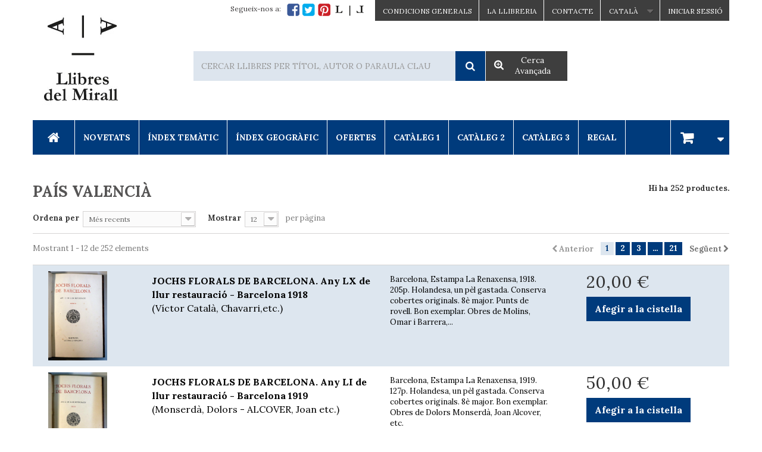

--- FILE ---
content_type: text/html; charset=utf-8
request_url: https://www.llibresdelmirall.com/ca/module/llibresdelmirall/geoficha?feature=pa%C3%ADs-valenci%C3%A0
body_size: 197537
content:
<!DOCTYPE HTML>
<!--[if lt IE 7]> <html class="no-js lt-ie9 lt-ie8 lt-ie7 " lang="ca"><![endif]-->
<!--[if IE 7]><html class="no-js lt-ie9 lt-ie8 ie7" lang="ca"><![endif]-->
<!--[if IE 8]><html class="no-js lt-ie9 ie8" lang="ca"><![endif]-->
<!--[if gt IE 8]> <html class="no-js ie9" lang="ca"><![endif]-->
<html lang="ca">
	<head>
		<meta charset="utf-8" />
		<title>Llibres del Mirall</title>
		<meta name="generator" content="PrestaShop" />
		<meta name="robots" content="index,follow" />
		<meta name="viewport" content="width=device-width, minimum-scale=0.25, maximum-scale=1.6, initial-scale=1.0" />
		<meta name="apple-mobile-web-app-capable" content="yes" />
		<link rel="icon" type="image/vnd.microsoft.icon" href="/img/favicon.ico?1760016720" />
		<link rel="shortcut icon" type="image/x-icon" href="/img/favicon.ico?1760016720" />
			<link rel="stylesheet" href="/themes/llibresdelmirall/css/global.css" type="text/css" media="all" />
			<link rel="stylesheet" href="/themes/llibresdelmirall/css/autoload/highdpi.css" type="text/css" media="all" />
			<link rel="stylesheet" href="/themes/llibresdelmirall/css/autoload/responsive-tables.css" type="text/css" media="all" />
			<link rel="stylesheet" href="/themes/llibresdelmirall/css/autoload/uniform.default.css" type="text/css" media="all" />
			<link rel="stylesheet" href="/themes/llibresdelmirall/css/modules/blockcart/blockcart.css" type="text/css" media="all" />
			<link rel="stylesheet" href="/themes/llibresdelmirall/css/modules/blockcurrencies/blockcurrencies.css" type="text/css" media="all" />
			<link rel="stylesheet" href="/themes/llibresdelmirall/css/modules/blocklanguages/blocklanguages.css" type="text/css" media="all" />
			<link rel="stylesheet" href="/themes/llibresdelmirall/css/modules/blockcontact/blockcontact.css" type="text/css" media="all" />
			<link rel="stylesheet" href="/themes/llibresdelmirall/css/modules/blocknewsletter/blocknewsletter.css" type="text/css" media="all" />
			<link rel="stylesheet" href="/themes/llibresdelmirall/css/product_list.css" type="text/css" media="all" />
			<link rel="stylesheet" href="/themes/llibresdelmirall/css/modules/blocksearch/blocksearch.css" type="text/css" media="all" />
			<link rel="stylesheet" href="/themes/llibresdelmirall/css/modules/blockuserinfo/blockuserinfo.css" type="text/css" media="all" />
			<link rel="stylesheet" href="/themes/llibresdelmirall/css/modules/blockviewed/blockviewed.css" type="text/css" media="all" />
			<link rel="stylesheet" href="/modules/themeconfigurator/css/hooks.css" type="text/css" media="all" />
			<link rel="stylesheet" href="/themes/llibresdelmirall/css/modules/blockwishlist/blockwishlist.css" type="text/css" media="all" />
			<link rel="stylesheet" href="/themes/llibresdelmirall/css/modules/productcomments/productcomments.css" type="text/css" media="all" />
			<link rel="stylesheet" href="/modules/newsletterpro/views/css/1.6/newsletterpro_front.css" type="text/css" media="all" />
			<link rel="stylesheet" href="/themes/llibresdelmirall/css/modules/blocktopmenu/css/blocktopmenu.css" type="text/css" media="all" />
			<link rel="stylesheet" href="/themes/llibresdelmirall/css/modules/blocktopmenu/css/superfish-modified.css" type="text/css" media="all" />
		<script type="text/javascript">
var CUSTOMIZE_TEXTFIELD = 1;
var FancyboxI18nClose = 'Tancar';
var FancyboxI18nNext = 'Seg&uuml;ent';
var FancyboxI18nPrev = 'Anterior';
var added_to_wishlist = 'Afegit amb èxit a la llista de desitjos.';
var ajax_allowed = true;
var ajaxsearch = false;
var baseDir = 'https://www.llibresdelmirall.com/';
var baseUri = 'https://www.llibresdelmirall.com/';
var blocksearch_type = 'top';
var comparator_max_item = 0;
var comparedProductsIds = [];
var contentOnly = false;
var customizationIdMessage = 'Personalització núm.';
var delete_txt = 'Esborrar';
var displayList = false;
var freeProductTranslation = 'De franc!';
var freeShippingTranslation = 'A calcular';
var generated_date = 1768603012;
var id_lang = 2;
var img_dir = 'https://www.llibresdelmirall.com/themes/llibresdelmirall/img/';
var instantsearch = false;
var isGuest = 0;
var isLogged = 0;
var loggin_required = 'Heu ha d\'estar registrats per poder gestionar la vostra llista de desitjos.';
var max_item = 'No podeu afegir més de 0 productes al comparador';
var min_item = 'Si us plau, seleccioneu com a mímim un producte';
var mywishlist_url = 'https://www.llibresdelmirall.com/ca/module/blockwishlist/mywishlist';
var page_name = 'module-llibresdelmirall-geoficha';
var placeholder_blocknewsletter = 'Introdueixi la seva adreça de e-mail';
var priceDisplayMethod = 0;
var priceDisplayPrecision = 2;
var quickView = false;
var removingLinkText = 'eliminar aquest producte de la cistella';
var request = '/ca/module/llibresdelmirall/geoficha';
var roundMode = 2;
var static_token = 'f69a0e91af2a1e233c6e31f4c70c7fe8';
var token = '7c9ae4602b49cb17534b80ec36788e8f';
var usingSecureMode = true;
var wishlistProductsIds = false;
</script>

		<script type="text/javascript" src="/js/jquery/jquery-1.11.0.min.js"></script>
		<script type="text/javascript" src="/js/jquery/jquery-migrate-1.2.1.min.js"></script>
		<script type="text/javascript" src="/js/jquery/plugins/jquery.easing.js"></script>
		<script type="text/javascript" src="/js/tools.js"></script>
		<script type="text/javascript" src="/themes/llibresdelmirall/js/global.js"></script>
		<script type="text/javascript" src="/themes/llibresdelmirall/js/autoload/10-bootstrap.min.js"></script>
		<script type="text/javascript" src="/themes/llibresdelmirall/js/autoload/15-jquery.total-storage.min.js"></script>
		<script type="text/javascript" src="/themes/llibresdelmirall/js/autoload/15-jquery.uniform-modified.js"></script>
		<script type="text/javascript" src="/themes/llibresdelmirall/js/modules/blockcart/ajax-cart.js"></script>
		<script type="text/javascript" src="/js/jquery/plugins/jquery.scrollTo.js"></script>
		<script type="text/javascript" src="/js/jquery/plugins/jquery.serialScroll.js"></script>
		<script type="text/javascript" src="/js/jquery/plugins/bxslider/jquery.bxslider.js"></script>
		<script type="text/javascript" src="/themes/llibresdelmirall/js/modules/blocknewsletter/blocknewsletter.js"></script>
		<script type="text/javascript" src="/themes/llibresdelmirall/js/modules/blockwishlist/js/ajax-wishlist.js"></script>
		<script type="text/javascript" src="/modules/ganalytics/views/js/GoogleAnalyticActionLib.js"></script>
		<script type="text/javascript" src="/modules/newsletterpro/views/js/newsletter.js"></script>
		<script type="text/javascript" src="/modules/newsletterpro/views/js/init.js"></script>
		<script type="text/javascript" src="/modules/newsletterpro/views/js/front/my_account.js"></script>
		<script type="text/javascript" src="/themes/llibresdelmirall/js/modules/blocktopmenu/js/hoverIntent.js"></script>
		<script type="text/javascript" src="/themes/llibresdelmirall/js/modules/blocktopmenu/js/superfish-modified.js"></script>
		<script type="text/javascript" src="/themes/llibresdelmirall/js/modules/blocktopmenu/js/blocktopmenu.js"></script>
			<!-- header.tpl -->
<link rel="stylesheet" href="/js/jquery/plugins/fancybox/jquery.fancybox.css" type="text/css" media="all" />
<script type="text/javascript" src="/js/jquery/plugins/fancybox/jquery.fancybox.js"></script>
<link href="//fonts.googleapis.com/css?family=Lora:400,700" rel="stylesheet" type="text/css" />
<script type="text/javascript" src="/modules/llibresdelmirall/views/templates/front/js/app5.js"></script>
<link rel="stylesheet" href="/modules/llibresdelmirall/views/templates/front/css/llibresdelmirall-v7.css" type="text/css" />
<link rel="stylesheet" href="/modules/llibresdelmirall/views/templates/front/css/llibresdelmirall-responsive-v7.css" type="text/css" />
<link rel="stylesheet" href="/modules/llibresdelmirall/views/templates/front/css/pages-v6.css" type="text/css" />
<div id="fb-root"></div>
<!-- /header.tpl -->

			<script type="text/javascript">
				(window.gaDevIds=window.gaDevIds||[]).push('d6YPbH');
				(function(i,s,o,g,r,a,m){i['GoogleAnalyticsObject']=r;i[r]=i[r]||function(){
				(i[r].q=i[r].q||[]).push(arguments)},i[r].l=1*new Date();a=s.createElement(o),
				m=s.getElementsByTagName(o)[0];a.async=1;a.src=g;m.parentNode.insertBefore(a,m)
				})(window,document,'script','//www.google-analytics.com/analytics.js','ga');
				ga('create', 'UA-59958784-1', 'auto');
				ga('require', 'ec');
				
			</script><script type="text/javascript">
						var NPRO_AJAX_URL = '/modules/newsletterpro/ajax/ajax_newsletterpro_front.php';
					</script>
		<link rel="stylesheet" href="//fonts.googleapis.com/css?family=Open+Sans:300,600&amp;subset=latin,latin-ext" type="text/css" media="all" />
		<!--[if IE 8]>
		<script src="https://oss.maxcdn.com/libs/html5shiv/3.7.0/html5shiv.js"></script>
		<script src="https://oss.maxcdn.com/libs/respond.js/1.3.0/respond.min.js"></script>
		<![endif]-->
	</head>
	<body id="module-llibresdelmirall-geoficha" class="module-llibresdelmirall-geoficha hide-left-column hide-right-column lang_ca">


	
	<div id="block_top_mobile" class="clearfix hidden-sm hidden-md hidden-lg">
    <ul class="sf-menu-mobile clearfix">
        <li>
            <a id="home" href="/ca/"><i class="icon-home"></i></a>
        </li>
        <li>
            <a id="submenu" href="#"><i class="icon-reorder"></i></a>
        </li>
    </ul>
</div>

<div id="block_top_mobile_submenu" class="clearfix">
    <ul class="mobile_submenu_ul">
        <li><a href="/ca/165-novetats">Novetats</a></li>
        <li>
            <a id="catalogo" href="/ca/cataleg"><i class="icon-reorder"></i> Índex Temàtic</a>
            <ul id="catalogo-submenu"></ul>
        </li>
        <li>
            <a id="catalogo-geo" href="#" class="active"><i class="icon-reorder"></i> Índex Geogràfic</a>
            <ul id="catalogo-geo-submenu"></ul>
        </li>
        <li><a href="/ca/ofertes">Ofertes</a></li>
        <li><a href="/ca/17836-cataleg-1">Catàleg 1</a></li>
        <li><a href="/ca/17837-cataleg-2">Catàleg 2</a></li>
        <li><a href="/ca/17838-cataleg-3">Catàleg 3</a></li>
        <li><a href="/ca/9661-regalo">Regalo</a></li>
        <li><a href="/ca/carrito">Cistella</a></li>
        <li><a href="/ca/content/7-condicions-generals">Condicions Generals</a></li>
        <li><a href="/ca/content/8-la-llibreria">La Llibreria</a></li>
        <li><a href="/ca/contacte">Contacte</a></li>
        <li>
            <a id="idioma" href="#"><i class="icon-reorder"></i> Idioma</a>
            <ul id="idioma-submenu">
                <li><a href="/es/">ESPAÑOL</a></li>
                <li><a href="/ca/">CATALÀ</a></li>
            </ul>
        </li>
    </ul>
</div>


			
		<div id="page">
			<div class="header-container">
				<header id="header">
					<div class="banner">
						<div class="container">
							<div class="row">
								
							</div>
						</div>
					</div>
					<div class="nav">
						<div class="container">
							<div class="row">
								<nav><!-- Block user information module NAV  -->
<div class="header_user_info">
			<a class="login" href="https://www.llibresdelmirall.com/ca/mi-cuenta" rel="nofollow" title="Entreu al vostre compte de client">
			Iniciar sessió
		</a>
	</div>
<!-- /Block usmodule NAV -->
<!-- Block languages module -->
	<div id="languages-block-top" class="languages-block">
														<div class="current">
					<span>Català</span>
				</div>
							<ul id="first-languages" class="languages-block_ul toogle_content">
							<li >
																				<a href="https://www.llibresdelmirall.com/es/module/llibresdelmirall/geoficha?feature=pa%C3%ADs-valenci%C3%A0" title="Español (Spanish)">
															<span>Español</span>
									</a>
								</li>
							<li class="selected">
										<span>Català</span>
								</li>
					</ul>
	</div>
<!-- /Block languages module -->
<!-- nav.tpl -->
<div id="contacto">
    <a href="/ca/contacte">Contacte</a>
</div>
<div id="la-llibreria">
    <a href="/ca/content/8-la-llibreria">La Llibreria</a>
</div>
<div id="condiciones-generales">
    <a href="/ca/content/7-condicions-generals">CONDICIONS GENERALS</a>
</div>
<section id="social_block2">
    <ul>
        <li class="facebook">
            <a target="_blank" href="https://www.facebook.com/pages/Llibres-del-Mirall/823385327732488?ref=ts&fref=ts" title="facebook">
              <span>Facebook</span>
            </a>
        </li>
        <li class="twitter">
            <a target="_blank" href="https://twitter.com/LlibresMirall" title="twitter">
              <span>Twitter</span>
            </a>
        </li>
        <li class="pinterest">
            <a target="_blank" href="http://www.pinterest.com/delmirall/" title="pinterest">
               <span>Pinterest</span>
            </a>
        </li>
        <li class="blog">
            <a target="_blank" href="/blog/ca/" title="El mirall dels llibres - Revista cultural">
               <span>El mirall dels llibres</span>
            </a>
        </li>
    </ul>
    <h4>Segueix-nos a:</h4>
</section>
<!-- /nav.tpl --></nav>
							</div>
						</div>
					</div>
					<div>
						<div class="container">
							<div class="row">
								<div id="header_logo">
									<a href="http://www.llibresdelmirall.com/" title="Llibres del Mirall">
										<img class="logo img-responsive" src="https://www.llibresdelmirall.com/img/llibres-del-mirall-1418842022.jpg" alt="Llibres del Mirall" width="160" height="188"/>
									</a>
								</div>
								<!-- Block search module TOP -->
<div id="search_block_top" class="col-sm-4 clearfix">
	<form id="searchbox" method="get" action="https://www.llibresdelmirall.com/ca/buscar" >
		<input type="hidden" name="controller" value="search" />
		<input type="hidden" name="orderby" value="position" />
		<input type="hidden" name="orderway" value="desc" />
		<input class="search_query form-control" type="text" id="search_query_top" name="search_query" placeholder="Cercar llibres per títol, autor o paraula clau" value="" />
		<button type="submit" name="submit_search" class="btn btn-default button-search">
			<span>Cercar llibres per títol, autor o paraula clau</span>
		</button>
        <button type="button" class="btn btn-default button-advanced-search" data-url="/ca/cercador">
            <span>Cerca<br/>Avançada</span>
        </button>
	</form>
</div>
<!-- /Block search module TOP --><!-- top.tpl -->
<div id="block_top_menu" class="sf-contener clearfix col-lg-12 top_menu_nav">
    <div class="cat-title">Menú</div>
    <ul class="sf-menu clearfix sf-js-enabled sf-arrows">
        <li>
            <a id="home" href="/ca/"><i class="icon-home"></i></a>
        </li>
        <li>
            <a href="/ca/165-novetats">Novetats</a>
        </li>
        <li class="catalogo">
            <a href="/ca/cataleg">Índex Temàtic</a>
        </li>
        <li class="geo">
            <a href="#" class="active">Índex Geogràfic</a>
        </li>
        <li>
            <a href="/ca/ofertes">Ofertes</a>
        </li>

        <li>
            <a href="/ca/17836-cataleg-1">Catàleg 1</a>
        </li>
        <li>
            <a href="/ca/17837-cataleg-2">Catàleg 2</a>
        </li>
        <li>
            <a href="/ca/17838-cataleg-3">Catàleg 3</a>
        </li>

        <li>
            <a href="/ca/9661-regal">Regal</a>
        </li>
        <li class="blockcart">
            <!-- MODULE Block cart -->
	<div class="shopping_cart">
		<a href="https://www.llibresdelmirall.com/ca/carrito" title="Veure la meva cistella" rel="nofollow">
			<b>Cistella</b>
			<span class="ajax_cart_quantity unvisible">0</span>
			<span class="ajax_cart_product_txt unvisible">Producte</span>
			<span class="ajax_cart_product_txt_s unvisible">Articles</span>
			<span class="ajax_cart_total unvisible">
							</span>
			<span class="ajax_cart_no_product">(buida)</span>
							<span class="block_cart_expand unvisible">&nbsp;</span>
				<span class="block_cart_collapse">&nbsp;</span>
					</a>
					<div class="cart_block block exclusive">
				<div class="block_content">
					<!-- block list of products -->
					<div class="cart_block_list expanded">
												<p class="cart_block_no_products">
							No hi ha productes
						</p>
												<div class="cart-prices">

							<div class="cart-prices-line first-line">
								<span class="price cart_block_shipping_cost ajax_cart_shipping_cost">
																			A calcular
																	</span>
								<span>
									Lliurament
								</span>
							</div>
																					<div class="cart-prices-line last-line">
								<span class="price cart_block_total ajax_block_cart_total">0,00 €</span>
								<span>Total</span>
							</div>
													</div>
						<p class="cart-buttons">
							<a id="button_order_cart" class="btn btn-default button button-small" href="https://www.llibresdelmirall.com/ca/carrito" title="Ho compro" rel="nofollow">
								<span>
									Ho compro<i class="icon-chevron-right right"></i>
								</span>
							</a>
						</p>
					</div>
				</div>
			</div><!-- .cart_block -->
			</div>

	<div id="layer_cart">
		<div class="clearfix">
			<div class="layer_cart_product col-xs-12 col-md-6">
				<span class="cross" title="Tancar la finestra"></span>
				<h2>
					<i class="icon-ok"></i>S'ha afegit el producte a la vostra cistella
				</h2>
				<div class="product-image-container layer_cart_img">
				</div>
				<div class="layer_cart_product_info">
					<span id="layer_cart_product_title" class="product-name"></span>
					<span id="layer_cart_product_attributes"></span>
					<div>
						<strong class="dark">Quantitat</strong>
						<span id="layer_cart_product_quantity"></span>
					</div>
					<div>
						<strong class="dark">Total</strong>
						<span id="layer_cart_product_price"></span>
					</div>
				</div>
			</div>
			<div class="layer_cart_cart col-xs-12 col-md-6">
				<h2>
					<!-- Plural Case [both cases are needed because page may be updated in Javascript] -->
					<span class="ajax_cart_product_txt_s  unvisible">
						Hi ha <span class="ajax_cart_quantity">0</span> articles a la cistella.
					</span>
					<!-- Singular Case [both cases are needed because page may be updated in Javascript] -->
					<span class="ajax_cart_product_txt ">
						Hi ha 1 article a la cistella.
					</span>
				</h2>

				<div class="layer_cart_row">
					<strong class="dark">
						Total productes
																					(amb impostos)
																		</strong>
					<span class="ajax_block_products_total">
											</span>
				</div>

								<div class="layer_cart_row">
					<strong class="dark">
						Total lliurament&nbsp;(amb impostos)					</strong>
					<span class="ajax_cart_shipping_cost">
													A calcular
											</span>
				</div>
								<div class="layer_cart_row">
					<strong class="dark">
						Total
																					(amb impostos)
																		</strong>
					<span class="ajax_block_cart_total">
											</span>
				</div>
				<div class="button-container">
					<span class="continue btn btn-default button exclusive-medium" title="Seguir comprant">
						<span>
							<i class="icon-chevron-left left"></i>Seguir comprant
						</span>
					</span>
					<a class="btn btn-default button button-medium"	href="https://www.llibresdelmirall.com/ca/carrito" title="Passar per caixa" rel="nofollow">
						<span>
							Passar per caixa<i class="icon-chevron-right right"></i>
						</span>
					</a>
				</div>
			</div>
		</div>
		<div class="crossseling"></div>
	</div> <!-- #layer_cart -->
	<div class="layer_cart_overlay"></div>

<!-- /MODULE Block cart -->
        </li>
    </ul>
</div>

<div id="menu-catalogo-out" class="sf-contener clearfix col-lg-12">
    <ul id="menu-catalogo">
        <li><a href="/ca/cataleg">Catàleg complet</a></li>
                    <li><a href="https://www.llibresdelmirall.com/ca/3-art">ART</a>
                            <ul>
                                    <li><a href="https://www.llibresdelmirall.com/ca/19-arquitectura">ARQUITECTURA</a>
                                        </li>
                                    <li><a href="https://www.llibresdelmirall.com/ca/20-musica">MÚSICA</a>
                                        </li>
                                    <li><a href="https://www.llibresdelmirall.com/ca/21-cinema">CINEMA</a>
                                        </li>
                                    <li><a href="https://www.llibresdelmirall.com/ca/22-dansa">DANSA</a>
                                        </li>
                                    <li><a href="https://www.llibresdelmirall.com/ca/23-pintura">PINTURA</a>
                                        </li>
                                    <li><a href="https://www.llibresdelmirall.com/ca/24-illustracio">IL·LUSTRACIÓ</a>
                                        </li>
                                    <li><a href="https://www.llibresdelmirall.com/ca/25-dibuix">DIBUIX</a>
                                        </li>
                                    <li><a href="https://www.llibresdelmirall.com/ca/27-fotografia">FOTOGRAFIA</a>
                                        </li>
                                    <li><a href="https://www.llibresdelmirall.com/ca/28-disseny-grafic">DISSENY GRÀFIC</a>
                                        </li>
                                    <li><a href="https://www.llibresdelmirall.com/ca/29-disseny">DISSENY</a>
                                        </li>
                                    <li><a href="https://www.llibresdelmirall.com/ca/31-altres">ALTRES</a>
                                        </li>
                                    <li><a href="https://www.llibresdelmirall.com/ca/32-avantguardes">AVANTGUARDES</a>
                                        </li>
                                    <li><a href="https://www.llibresdelmirall.com/ca/33-surrealisme">SURREALISME</a>
                                        </li>
                                    <li><a href="https://www.llibresdelmirall.com/ca/34-modernisme">MODERNISME</a>
                                        </li>
                                    <li><a href="https://www.llibresdelmirall.com/ca/35-noucentisme">NOUCENTISME</a>
                                        </li>
                                    <li><a href="https://www.llibresdelmirall.com/ca/36-dau-al-set">DAU AL SET</a>
                                        </li>
                                </ul>
                        </li>
                    <li><a href="https://www.llibresdelmirall.com/ca/4-literatura">LITERATURA</a>
                            <ul>
                                    <li><a href="https://www.llibresdelmirall.com/ca/37-catalana">CATALANA</a>
                                            <ul>
                                                    <li><a href="https://www.llibresdelmirall.com/ca/224-poesia">POESIA</a></li>
                                                    <li><a href="https://www.llibresdelmirall.com/ca/225-novella">NOVEL·LA</a></li>
                                                    <li><a href="https://www.llibresdelmirall.com/ca/226-narrativa">NARRATIVA</a></li>
                                                    <li><a href="https://www.llibresdelmirall.com/ca/227-assaig">ASSAIG</a></li>
                                                    <li><a href="https://www.llibresdelmirall.com/ca/228-teatre">TEATRE</a></li>
                                                </ul>
                                        </li>
                                    <li><a href="https://www.llibresdelmirall.com/ca/38-espanyola">ESPANYOLA</a>
                                            <ul>
                                                    <li><a href="https://www.llibresdelmirall.com/ca/229-poesia">POESIA</a></li>
                                                    <li><a href="https://www.llibresdelmirall.com/ca/230-novella">NOVEL·LA</a></li>
                                                    <li><a href="https://www.llibresdelmirall.com/ca/231-narrativa">NARRATIVA</a></li>
                                                    <li><a href="https://www.llibresdelmirall.com/ca/232-assaig">ASSAIG</a></li>
                                                    <li><a href="https://www.llibresdelmirall.com/ca/233-teatre">TEATRE</a></li>
                                                    <li><a href="https://www.llibresdelmirall.com/ca/234-cervantina">CERVANTINA</a></li>
                                                </ul>
                                        </li>
                                    <li><a href="https://www.llibresdelmirall.com/ca/39-llatinoamericana">LLATINOAMERICANA</a>
                                            <ul>
                                                    <li><a href="https://www.llibresdelmirall.com/ca/235-poesia">POESIA</a></li>
                                                    <li><a href="https://www.llibresdelmirall.com/ca/236-novella">NOVEL·LA</a></li>
                                                    <li><a href="https://www.llibresdelmirall.com/ca/237-narrativa">NARRATIVA</a></li>
                                                    <li><a href="https://www.llibresdelmirall.com/ca/238-assaig">ASSAIG</a></li>
                                                    <li><a href="https://www.llibresdelmirall.com/ca/239-teatre">TEATRE</a></li>
                                                </ul>
                                        </li>
                                    <li><a href="https://www.llibresdelmirall.com/ca/40-francesa">FRANCESA</a>
                                            <ul>
                                                    <li><a href="https://www.llibresdelmirall.com/ca/240-poesia">POESIA</a></li>
                                                    <li><a href="https://www.llibresdelmirall.com/ca/241-novella">NOVEL·LA</a></li>
                                                    <li><a href="https://www.llibresdelmirall.com/ca/242-narrativa">NARRATIVA</a></li>
                                                    <li><a href="https://www.llibresdelmirall.com/ca/243-assaig">ASSAIG</a></li>
                                                    <li><a href="https://www.llibresdelmirall.com/ca/244-teatre">TEATRE</a></li>
                                                </ul>
                                        </li>
                                    <li><a href="https://www.llibresdelmirall.com/ca/41-anglesa">ANGLESA</a>
                                            <ul>
                                                    <li><a href="https://www.llibresdelmirall.com/ca/245-poesia">POESIA</a></li>
                                                    <li><a href="https://www.llibresdelmirall.com/ca/246-novella">NOVEL·LA</a></li>
                                                    <li><a href="https://www.llibresdelmirall.com/ca/247-narrativa">NARRATIVA</a></li>
                                                    <li><a href="https://www.llibresdelmirall.com/ca/248-assaig">ASSAIG</a></li>
                                                    <li><a href="https://www.llibresdelmirall.com/ca/249-teatre">TEATRE</a></li>
                                                </ul>
                                        </li>
                                    <li><a href="https://www.llibresdelmirall.com/ca/42-irlandesa">IRLANDESA</a>
                                        </li>
                                    <li><a href="https://www.llibresdelmirall.com/ca/43-nord-americana">NORD-AMERICANA</a>
                                            <ul>
                                                    <li><a href="https://www.llibresdelmirall.com/ca/250-poesia">POESIA</a></li>
                                                    <li><a href="https://www.llibresdelmirall.com/ca/251-novella">NOVEL·LA</a></li>
                                                    <li><a href="https://www.llibresdelmirall.com/ca/252-narrativa">NARRATIVA</a></li>
                                                    <li><a href="https://www.llibresdelmirall.com/ca/253-assaig">ASSAIG</a></li>
                                                    <li><a href="https://www.llibresdelmirall.com/ca/254-teatre">TEATRE</a></li>
                                                </ul>
                                        </li>
                                    <li><a href="https://www.llibresdelmirall.com/ca/44-alemanya">ALEMANYA</a>
                                            <ul>
                                                    <li><a href="https://www.llibresdelmirall.com/ca/255-poesia">POESIA</a></li>
                                                    <li><a href="https://www.llibresdelmirall.com/ca/256-novella">NOVEL·LA</a></li>
                                                    <li><a href="https://www.llibresdelmirall.com/ca/257-narrativa">NARRATIVA</a></li>
                                                    <li><a href="https://www.llibresdelmirall.com/ca/258-assaig">ASSAIG</a></li>
                                                    <li><a href="https://www.llibresdelmirall.com/ca/259-teatre">TEATRE</a></li>
                                                </ul>
                                        </li>
                                    <li><a href="https://www.llibresdelmirall.com/ca/45-italiana">ITALIANA</a>
                                            <ul>
                                                    <li><a href="https://www.llibresdelmirall.com/ca/260-poesia">POESIA</a></li>
                                                    <li><a href="https://www.llibresdelmirall.com/ca/261-novella">NOVEL·LA</a></li>
                                                    <li><a href="https://www.llibresdelmirall.com/ca/262-narrativa">NARRATIVA</a></li>
                                                    <li><a href="https://www.llibresdelmirall.com/ca/263-assaig">ASSAIG</a></li>
                                                    <li><a href="https://www.llibresdelmirall.com/ca/264-teatre">TEATRE</a></li>
                                                </ul>
                                        </li>
                                    <li><a href="https://www.llibresdelmirall.com/ca/46-portuguesa">PORTUGUESA</a>
                                            <ul>
                                                    <li><a href="https://www.llibresdelmirall.com/ca/265-poesia">POESIA</a></li>
                                                    <li><a href="https://www.llibresdelmirall.com/ca/266-novella">NOVEL·LA</a></li>
                                                    <li><a href="https://www.llibresdelmirall.com/ca/267-narrativa">NARRATIVA</a></li>
                                                    <li><a href="https://www.llibresdelmirall.com/ca/268-assaig">ASSAIG</a></li>
                                                    <li><a href="https://www.llibresdelmirall.com/ca/269-teatre">TEATRE</a></li>
                                                </ul>
                                        </li>
                                    <li><a href="https://www.llibresdelmirall.com/ca/47-llatina">LLATINA</a>
                                        </li>
                                    <li><a href="https://www.llibresdelmirall.com/ca/48-grega">GREGA</a>
                                        </li>
                                    <li><a href="https://www.llibresdelmirall.com/ca/49-arab">ÀRAB</a>
                                        </li>
                                    <li><a href="https://www.llibresdelmirall.com/ca/50-nordiques">NÒRDIQUES</a>
                                        </li>
                                    <li><a href="https://www.llibresdelmirall.com/ca/51-eslaves">ESLAVES</a>
                                        </li>
                                    <li><a href="https://www.llibresdelmirall.com/ca/52-provencal">PROVENÇAL</a>
                                        </li>
                                    <li><a href="https://www.llibresdelmirall.com/ca/53-russa">RUSSA</a>
                                        </li>
                                    <li><a href="https://www.llibresdelmirall.com/ca/54-poesia">POESIA</a>
                                        </li>
                                    <li><a href="https://www.llibresdelmirall.com/ca/55-novella">NOVEL·LA</a>
                                        </li>
                                    <li><a href="https://www.llibresdelmirall.com/ca/56-narrativa">NARRATIVA</a>
                                        </li>
                                    <li><a href="https://www.llibresdelmirall.com/ca/57-teatre">TEATRE</a>
                                        </li>
                                    <li><a href="https://www.llibresdelmirall.com/ca/58-assaig">ASSAIG</a>
                                        </li>
                                    <li><a href="https://www.llibresdelmirall.com/ca/59-critica-literaria">CRÍTICA LITERÀRIA</a>
                                        </li>
                                    <li><a href="https://www.llibresdelmirall.com/ca/60-periodisme">PERIODISME</a>
                                        </li>
                                    <li><a href="https://www.llibresdelmirall.com/ca/63-epistolaris">EPISTOLARIS</a>
                                        </li>
                                    <li><a href="https://www.llibresdelmirall.com/ca/64-memories">MEMÒRIES</a>
                                        </li>
                                    <li><a href="https://www.llibresdelmirall.com/ca/65-biografies">BIOGRAFIES</a>
                                        </li>
                                    <li><a href="https://www.llibresdelmirall.com/ca/66-linguistica">LINGÜÍSTICA</a>
                                        </li>
                                    <li><a href="https://www.llibresdelmirall.com/ca/67-infantil">INFANTIL</a>
                                        </li>
                                    <li><a href="https://www.llibresdelmirall.com/ca/68-juvenil">JUVENIL</a>
                                        </li>
                                    <li><a href="https://www.llibresdelmirall.com/ca/69-futurisme">FUTURISME</a>
                                        </li>
                                    <li><a href="https://www.llibresdelmirall.com/ca/70-avantguardes">AVANTGUARDES</a>
                                        </li>
                                    <li><a href="https://www.llibresdelmirall.com/ca/71-surrealisme">SURREALISME</a>
                                        </li>
                                    <li><a href="https://www.llibresdelmirall.com/ca/72-classics">CLÀSSICS</a>
                                        </li>
                                    <li><a href="https://www.llibresdelmirall.com/ca/73-romanticisme">ROMANTICISME</a>
                                        </li>
                                    <li><a href="https://www.llibresdelmirall.com/ca/74-realisme">REALISME</a>
                                        </li>
                                    <li><a href="https://www.llibresdelmirall.com/ca/75-modernisme">MODERNISME</a>
                                        </li>
                                    <li><a href="https://www.llibresdelmirall.com/ca/76-noucentisme">NOUCENTISME</a>
                                        </li>
                                    <li><a href="https://www.llibresdelmirall.com/ca/78-comics">CÒMICS</a>
                                        </li>
                                    <li><a href="https://www.llibresdelmirall.com/ca/222-novella-historica">NOVEL·LA HISTÒRICA</a>
                                        </li>
                                    <li><a href="https://www.llibresdelmirall.com/ca/223-novella-policiaca">NOVEL·LA POLICÍACA</a>
                                        </li>
                                    <li><a href="https://www.llibresdelmirall.com/ca/279-literatura-de-dones">LITERATURA DE DONES</a>
                                        </li>
                                    <li><a href="https://www.llibresdelmirall.com/ca/280-literatura-gai">LITERATURA GAI</a>
                                        </li>
                                </ul>
                        </li>
                    <li><a href="https://www.llibresdelmirall.com/ca/5-pensament">PENSAMENT</a>
                            <ul>
                                    <li><a href="https://www.llibresdelmirall.com/ca/79-antropologia">ANTROPOLOGIA</a>
                                        </li>
                                    <li><a href="https://www.llibresdelmirall.com/ca/80-sociologia">SOCIOLOGIA</a>
                                        </li>
                                    <li><a href="https://www.llibresdelmirall.com/ca/81-psicologia">PSICOLOGIA</a>
                                        </li>
                                    <li><a href="https://www.llibresdelmirall.com/ca/82-psicoanalisi">PSICOANÀLISI</a>
                                        </li>
                                    <li><a href="https://www.llibresdelmirall.com/ca/83-politica">POLÍTICA</a>
                                        </li>
                                    <li><a href="https://www.llibresdelmirall.com/ca/84-filosofia">FILOSOFIA</a>
                                        </li>
                                    <li><a href="https://www.llibresdelmirall.com/ca/85-pedagogia">PEDAGOGIA</a>
                                        </li>
                                    <li><a href="https://www.llibresdelmirall.com/ca/281-anarquisme">ANARQUISME</a>
                                        </li>
                                    <li><a href="https://www.llibresdelmirall.com/ca/282-comunisme">COMUNISME</a>
                                        </li>
                                    <li><a href="https://www.llibresdelmirall.com/ca/283-socialisme">SOCIALISME</a>
                                        </li>
                                    <li><a href="https://www.llibresdelmirall.com/ca/284-feminisme">FEMINISME</a>
                                        </li>
                                </ul>
                        </li>
                    <li><a href="https://www.llibresdelmirall.com/ca/6-ciencies">CIÈNCIES</a>
                            <ul>
                                    <li><a href="https://www.llibresdelmirall.com/ca/86-fisica">FÍSICA</a>
                                        </li>
                                    <li><a href="https://www.llibresdelmirall.com/ca/87-quimica">QUÍMICA</a>
                                        </li>
                                    <li><a href="https://www.llibresdelmirall.com/ca/88-matematiques">MATEMÀTIQUES</a>
                                        </li>
                                    <li><a href="https://www.llibresdelmirall.com/ca/270-biologia">BIOLOGIA</a>
                                        </li>
                                    <li><a href="https://www.llibresdelmirall.com/ca/271-botanica">BOTÀNICA</a>
                                        </li>
                                    <li><a href="https://www.llibresdelmirall.com/ca/286-astronomia">ASTRONOMIA</a>
                                        </li>
                                    <li><a href="https://www.llibresdelmirall.com/ca/9662-medicina">MEDICINA</a>
                                        </li>
                                </ul>
                        </li>
                    <li><a href="https://www.llibresdelmirall.com/ca/7-historia">HISTÒRIA</a>
                            <ul>
                                    <li><a href="https://www.llibresdelmirall.com/ca/89-historia-antiga-fins-al-1500-dc">HISTÒRIA ANTIGA (FINS AL 1500 D.C.)</a>
                                        </li>
                                    <li><a href="https://www.llibresdelmirall.com/ca/90-historia-moderna-a-partir-del-1500-dc">HISTÒRIA MODERNA (A PARTIR DEL 1500 D.C.)</a>
                                        </li>
                                    <li><a href="https://www.llibresdelmirall.com/ca/91-primera-guerra-mundial">PRIMERA GUERRA MUNDIAL</a>
                                        </li>
                                    <li><a href="https://www.llibresdelmirall.com/ca/92-segona-guerra-mundial">SEGONA GUERRA MUNDIAL</a>
                                        </li>
                                    <li><a href="https://www.llibresdelmirall.com/ca/93-guerra-civil">GUERRA CIVIL</a>
                                        </li>
                                    <li><a href="https://www.llibresdelmirall.com/ca/94-exili">EXILI</a>
                                        </li>
                                    <li><a href="https://www.llibresdelmirall.com/ca/96-franquisme">FRANQUISME</a>
                                        </li>
                                    <li><a href="https://www.llibresdelmirall.com/ca/97-feixisme">FEIXISME</a>
                                        </li>
                                    <li><a href="https://www.llibresdelmirall.com/ca/98-transicio">TRANSICIÓ</a>
                                        </li>
                                    <li><a href="https://www.llibresdelmirall.com/ca/285-segona-republica">SEGONA REPÚBLICA</a>
                                        </li>
                                </ul>
                        </li>
                    <li><a href="https://www.llibresdelmirall.com/ca/8-esports">ESPORTS</a>
                            <ul>
                                    <li><a href="https://www.llibresdelmirall.com/ca/99-futbol">FUTBOL</a>
                                        </li>
                                    <li><a href="https://www.llibresdelmirall.com/ca/100-escacs">ESCACS</a>
                                        </li>
                                    <li><a href="https://www.llibresdelmirall.com/ca/272-excursionisme">EXCURSIONISME</a>
                                        </li>
                                </ul>
                        </li>
                    <li><a href="https://www.llibresdelmirall.com/ca/9-hebraica">HEBRAICA</a>
                        </li>
                    <li><a href="https://www.llibresdelmirall.com/ca/101-viatges-i-geografia">VIATGES I GEOGRAFIA</a>
                        </li>
                    <li><a href="https://www.llibresdelmirall.com/ca/10-gastronomia">GASTRONOMIA</a>
                        </li>
                    <li><a href="https://www.llibresdelmirall.com/ca/13-erotisme">EROTISME</a>
                        </li>
                    <li><a href="https://www.llibresdelmirall.com/ca/11-humor">HUMOR</a>
                        </li>
                    <li><a href="https://www.llibresdelmirall.com/ca/273-avantguardes">AVANTGUARDES</a>
                        </li>
                    <li><a href="https://www.llibresdelmirall.com/ca/274-moda">MODA</a>
                        </li>
                    <li><a href="https://www.llibresdelmirall.com/ca/275-tauromaquia">TAUROMAQUIA</a>
                        </li>
                    <li><a href="https://www.llibresdelmirall.com/ca/276-caca">CAÇA</a>
                        </li>
                    <li><a href="https://www.llibresdelmirall.com/ca/14-autografs">AUTÒGRAFS</a>
                        </li>
                    <li><a href="https://www.llibresdelmirall.com/ca/16-bibliografia">BIBLIOGRAFIA</a>
                        </li>
                    <li><a href="https://www.llibresdelmirall.com/ca/17-bibliofilia">BIBLIOFÍLIA</a>
                        </li>
                    <li><a href="https://www.llibresdelmirall.com/ca/105-religio">RELIGIÓ</a>
                            <ul>
                                    <li><a href="https://www.llibresdelmirall.com/ca/164-espiritualitat">ESPIRITUALITAT</a>
                                        </li>
                                    <li><a href="https://www.llibresdelmirall.com/ca/277-esoterisme">ESOTERISME</a>
                                        </li>
                                    <li><a href="https://www.llibresdelmirall.com/ca/278-teosofia">TEOSOFIA</a>
                                        </li>
                                </ul>
                        </li>
                    <li><a href="https://www.llibresdelmirall.com/ca/18-historia-del-llibre">HISTÒRIA DEL LLIBRE</a>
                        </li>
                    <li><a href="https://www.llibresdelmirall.com/ca/103-historia-local">HISTÒRIA LOCAL</a>
                        </li>
                    <li><a href="https://www.llibresdelmirall.com/ca/104-folklore">FOLKLORE</a>
                        </li>
            </ul>
</div>

<div id="menu-geo-out" class="sf-contener clearfix col-lg-12">
    <ul id="menu-geo">
        <li><a href="/ca/geo/andalucía">Andalucía</a></li>
        <li><a href="/ca/geo/andorra">Andorra</a></li>
        <li><a href="/ca/geo/aragón">Aragón</a></li>
        <li><a href="/ca/geo/argentina">Argentina</a></li>
        <li><a href="/ca/geo/asturias">Asturias</a></li>
        <li><a href="/ca/geo/barcelona">Barcelona</a></li>
        <li><a href="/ca/geo/bolivia">Bolivia</a></li>
        <li><a href="/ca/geo/canarias">Canarias</a></li>
        <li><a href="/ca/geo/cantabria">Cantabria</a></li>
        <li><a href="/ca/geo/castilla-león">Castilla-León</a></li>
        <li><a href="/ca/geo/castilla-la-mancha">Castilla-La Mancha</a></li>
        <li><a href="/ca/geo/catalunya">Catalunya</a></li>
        <li><a href="/ca/geo/ceuta-melilla">Ceuta-Melilla</a></li>
        <li><a href="/ca/geo/chile">Chile</a></li>
        <li><a href="/ca/geo/colombia">Colombia</a></li>
        <li><a href="/ca/geo/costa-rica">Costa Rica</a></li>
        <li><a href="/ca/geo/cuba">Cuba</a></li>
        <li><a href="/ca/geo/ecuador">Ecuador</a></li>
        <li><a href="/ca/geo/empordà">Empordà</a></li>
        <li><a href="/ca/geo/euskadi">Euskadi</a></li>
        <li><a href="/ca/geo/extremadura">Extremadura</a></li>
        <li><a href="/ca/geo/galicia">Galicia</a></li>
        <li><a href="/ca/geo/girona">Girona</a></li>
        <li><a href="/ca/geo/guatemala">Guatemala</a></li>
        <li><a href="/ca/geo/illes-balears">Illes Balears</a></li>
        <li><a href="/ca/geo/la-rioja">La Rioja</a></li>
        <li><a href="/ca/geo/lleida">Lleida</a></li>
        <li><a href="/ca/geo/madrid">Madrid</a></li>
        <li><a href="/ca/geo/méjico">Méjico</a></li>
        <li><a href="/ca/geo/murcia">Murcia</a></li>
        <li><a href="/ca/geo/navarra">Navarra</a></li>
        <li><a href="/ca/geo/país-valencià">País Valencià</a></li>
        <li><a href="/ca/geo/panamá">Panamá</a></li>
        <li><a href="/ca/geo/paraguay">Paraguay</a></li>
        <li><a href="/ca/geo/perú">Perú</a></li>
        <li><a href="/ca/geo/república-dominicana">República Dominicana</a></li>
        <li><a href="/ca/geo/tarragona">Tarragona</a></li>
        <li><a href="/ca/geo/uruguay">Uruguay</a></li>
        <li><a href="/ca/geo/venezuela">Venezuela</a></li>
    </ul>
</div>
<!-- /top.tpl -->	<!-- Menu -->
	<div id="block_top_menu" class="sf-contener clearfix col-lg-12">
		<div class="cat-title">Categories</div>
		<ul class="sf-menu clearfix menu-content">
			<li><a href="/ca/cataleg" title="Cat&agrave;leg complet">Cat&agrave;leg complet</a></li>
<li><a href="https://www.llibresdelmirall.com/ca/3-art" title="ART">ART</a><ul><li><a href="https://www.llibresdelmirall.com/ca/19-arquitectura" title="ARQUITECTURA">ARQUITECTURA</a></li><li><a href="https://www.llibresdelmirall.com/ca/20-musica" title="MÚSICA">MÚSICA</a></li><li><a href="https://www.llibresdelmirall.com/ca/21-cinema" title="CINEMA">CINEMA</a></li><li><a href="https://www.llibresdelmirall.com/ca/22-dansa" title="DANSA">DANSA</a></li><li><a href="https://www.llibresdelmirall.com/ca/23-pintura" title="PINTURA">PINTURA</a></li><li><a href="https://www.llibresdelmirall.com/ca/24-illustracio" title="IL·LUSTRACIÓ">IL·LUSTRACIÓ</a></li><li><a href="https://www.llibresdelmirall.com/ca/25-dibuix" title="DIBUIX">DIBUIX</a></li><li><a href="https://www.llibresdelmirall.com/ca/27-fotografia" title="FOTOGRAFIA">FOTOGRAFIA</a></li><li><a href="https://www.llibresdelmirall.com/ca/28-disseny-grafic" title="DISSENY GRÀFIC">DISSENY GRÀFIC</a></li><li><a href="https://www.llibresdelmirall.com/ca/29-disseny" title="DISSENY">DISSENY</a></li><li><a href="https://www.llibresdelmirall.com/ca/31-altres" title="ALTRES">ALTRES</a></li><li><a href="https://www.llibresdelmirall.com/ca/32-avantguardes" title="AVANTGUARDES">AVANTGUARDES</a></li><li><a href="https://www.llibresdelmirall.com/ca/33-surrealisme" title="SURREALISME">SURREALISME</a></li><li><a href="https://www.llibresdelmirall.com/ca/34-modernisme" title="MODERNISME">MODERNISME</a></li><li><a href="https://www.llibresdelmirall.com/ca/35-noucentisme" title="NOUCENTISME">NOUCENTISME</a></li><li><a href="https://www.llibresdelmirall.com/ca/36-dau-al-set" title="DAU AL SET">DAU AL SET</a></li><li class="category-thumbnail"></li></ul></li><li><a href="https://www.llibresdelmirall.com/ca/4-literatura" title="LITERATURA">LITERATURA</a><ul><li><a href="https://www.llibresdelmirall.com/ca/37-catalana" title="CATALANA">CATALANA</a><ul><li><a href="https://www.llibresdelmirall.com/ca/224-poesia" title="POESIA">POESIA</a></li><li><a href="https://www.llibresdelmirall.com/ca/225-novella" title="NOVEL·LA">NOVEL·LA</a></li><li><a href="https://www.llibresdelmirall.com/ca/226-narrativa" title="NARRATIVA">NARRATIVA</a></li><li><a href="https://www.llibresdelmirall.com/ca/227-assaig" title="ASSAIG">ASSAIG</a></li><li><a href="https://www.llibresdelmirall.com/ca/228-teatre" title="TEATRE">TEATRE</a></li></ul></li><li><a href="https://www.llibresdelmirall.com/ca/38-espanyola" title="ESPANYOLA">ESPANYOLA</a><ul><li><a href="https://www.llibresdelmirall.com/ca/229-poesia" title="POESIA">POESIA</a></li><li><a href="https://www.llibresdelmirall.com/ca/230-novella" title="NOVEL·LA">NOVEL·LA</a></li><li><a href="https://www.llibresdelmirall.com/ca/231-narrativa" title="NARRATIVA">NARRATIVA</a></li><li><a href="https://www.llibresdelmirall.com/ca/232-assaig" title="ASSAIG">ASSAIG</a></li><li><a href="https://www.llibresdelmirall.com/ca/233-teatre" title="TEATRE">TEATRE</a></li><li><a href="https://www.llibresdelmirall.com/ca/234-cervantina" title="CERVANTINA">CERVANTINA</a></li></ul></li><li><a href="https://www.llibresdelmirall.com/ca/39-llatinoamericana" title="LLATINOAMERICANA">LLATINOAMERICANA</a><ul><li><a href="https://www.llibresdelmirall.com/ca/235-poesia" title="POESIA">POESIA</a></li><li><a href="https://www.llibresdelmirall.com/ca/236-novella" title="NOVEL·LA">NOVEL·LA</a></li><li><a href="https://www.llibresdelmirall.com/ca/237-narrativa" title="NARRATIVA">NARRATIVA</a></li><li><a href="https://www.llibresdelmirall.com/ca/238-assaig" title="ASSAIG">ASSAIG</a></li><li><a href="https://www.llibresdelmirall.com/ca/239-teatre" title="TEATRE">TEATRE</a></li></ul></li><li><a href="https://www.llibresdelmirall.com/ca/40-francesa" title="FRANCESA">FRANCESA</a><ul><li><a href="https://www.llibresdelmirall.com/ca/240-poesia" title="POESIA">POESIA</a></li><li><a href="https://www.llibresdelmirall.com/ca/241-novella" title="NOVEL·LA">NOVEL·LA</a></li><li><a href="https://www.llibresdelmirall.com/ca/242-narrativa" title="NARRATIVA">NARRATIVA</a></li><li><a href="https://www.llibresdelmirall.com/ca/243-assaig" title="ASSAIG">ASSAIG</a></li><li><a href="https://www.llibresdelmirall.com/ca/244-teatre" title="TEATRE">TEATRE</a></li></ul></li><li><a href="https://www.llibresdelmirall.com/ca/41-anglesa" title="ANGLESA">ANGLESA</a><ul><li><a href="https://www.llibresdelmirall.com/ca/245-poesia" title="POESIA">POESIA</a></li><li><a href="https://www.llibresdelmirall.com/ca/246-novella" title="NOVEL·LA">NOVEL·LA</a></li><li><a href="https://www.llibresdelmirall.com/ca/247-narrativa" title="NARRATIVA">NARRATIVA</a></li><li><a href="https://www.llibresdelmirall.com/ca/248-assaig" title="ASSAIG">ASSAIG</a></li><li><a href="https://www.llibresdelmirall.com/ca/249-teatre" title="TEATRE">TEATRE</a></li></ul></li><li><a href="https://www.llibresdelmirall.com/ca/43-nord-americana" title="NORD-AMERICANA">NORD-AMERICANA</a><ul><li><a href="https://www.llibresdelmirall.com/ca/250-poesia" title="POESIA">POESIA</a></li><li><a href="https://www.llibresdelmirall.com/ca/251-novella" title="NOVEL·LA">NOVEL·LA</a></li><li><a href="https://www.llibresdelmirall.com/ca/252-narrativa" title="NARRATIVA">NARRATIVA</a></li><li><a href="https://www.llibresdelmirall.com/ca/253-assaig" title="ASSAIG">ASSAIG</a></li><li><a href="https://www.llibresdelmirall.com/ca/254-teatre" title="TEATRE">TEATRE</a></li></ul></li><li><a href="https://www.llibresdelmirall.com/ca/44-alemanya" title="ALEMANYA">ALEMANYA</a><ul><li><a href="https://www.llibresdelmirall.com/ca/255-poesia" title="POESIA">POESIA</a></li><li><a href="https://www.llibresdelmirall.com/ca/256-novella" title="NOVEL·LA">NOVEL·LA</a></li><li><a href="https://www.llibresdelmirall.com/ca/257-narrativa" title="NARRATIVA">NARRATIVA</a></li><li><a href="https://www.llibresdelmirall.com/ca/258-assaig" title="ASSAIG">ASSAIG</a></li><li><a href="https://www.llibresdelmirall.com/ca/259-teatre" title="TEATRE">TEATRE</a></li></ul></li><li><a href="https://www.llibresdelmirall.com/ca/45-italiana" title="ITALIANA">ITALIANA</a><ul><li><a href="https://www.llibresdelmirall.com/ca/260-poesia" title="POESIA">POESIA</a></li><li><a href="https://www.llibresdelmirall.com/ca/261-novella" title="NOVEL·LA">NOVEL·LA</a></li><li><a href="https://www.llibresdelmirall.com/ca/262-narrativa" title="NARRATIVA">NARRATIVA</a></li><li><a href="https://www.llibresdelmirall.com/ca/263-assaig" title="ASSAIG">ASSAIG</a></li><li><a href="https://www.llibresdelmirall.com/ca/264-teatre" title="TEATRE">TEATRE</a></li></ul></li><li><a href="https://www.llibresdelmirall.com/ca/46-portuguesa" title="PORTUGUESA">PORTUGUESA</a><ul><li><a href="https://www.llibresdelmirall.com/ca/265-poesia" title="POESIA">POESIA</a></li><li><a href="https://www.llibresdelmirall.com/ca/266-novella" title="NOVEL·LA">NOVEL·LA</a></li><li><a href="https://www.llibresdelmirall.com/ca/267-narrativa" title="NARRATIVA">NARRATIVA</a></li><li><a href="https://www.llibresdelmirall.com/ca/268-assaig" title="ASSAIG">ASSAIG</a></li><li><a href="https://www.llibresdelmirall.com/ca/269-teatre" title="TEATRE">TEATRE</a></li></ul></li><li><a href="https://www.llibresdelmirall.com/ca/47-llatina" title="LLATINA">LLATINA</a></li><li><a href="https://www.llibresdelmirall.com/ca/48-grega" title="GREGA">GREGA</a></li><li><a href="https://www.llibresdelmirall.com/ca/49-arab" title="ÀRAB">ÀRAB</a></li><li><a href="https://www.llibresdelmirall.com/ca/50-nordiques" title="NÒRDIQUES">NÒRDIQUES</a></li><li><a href="https://www.llibresdelmirall.com/ca/51-eslaves" title="ESLAVES">ESLAVES</a></li><li><a href="https://www.llibresdelmirall.com/ca/52-provencal" title="PROVENÇAL">PROVENÇAL</a></li><li><a href="https://www.llibresdelmirall.com/ca/42-irlandesa" title="IRLANDESA">IRLANDESA</a></li><li><a href="https://www.llibresdelmirall.com/ca/53-russa" title="RUSSA">RUSSA</a></li><li><a href="https://www.llibresdelmirall.com/ca/54-poesia" title="POESIA">POESIA</a></li><li><a href="https://www.llibresdelmirall.com/ca/55-novella" title="NOVEL·LA">NOVEL·LA</a></li><li><a href="https://www.llibresdelmirall.com/ca/222-novella-historica" title="NOVEL·LA HISTÒRICA">NOVEL·LA HISTÒRICA</a></li><li><a href="https://www.llibresdelmirall.com/ca/223-novella-policiaca" title="NOVEL·LA POLICÍACA">NOVEL·LA POLICÍACA</a></li><li><a href="https://www.llibresdelmirall.com/ca/56-narrativa" title="NARRATIVA">NARRATIVA</a></li><li><a href="https://www.llibresdelmirall.com/ca/57-teatre" title="TEATRE">TEATRE</a></li><li><a href="https://www.llibresdelmirall.com/ca/58-assaig" title="ASSAIG">ASSAIG</a></li><li><a href="https://www.llibresdelmirall.com/ca/59-critica-literaria" title="CRÍTICA LITERÀRIA">CRÍTICA LITERÀRIA</a></li><li><a href="https://www.llibresdelmirall.com/ca/60-periodisme" title="PERIODISME">PERIODISME</a></li><li><a href="https://www.llibresdelmirall.com/ca/63-epistolaris" title="EPISTOLARIS">EPISTOLARIS</a></li><li><a href="https://www.llibresdelmirall.com/ca/64-memories" title="MEMÒRIES">MEMÒRIES</a></li><li><a href="https://www.llibresdelmirall.com/ca/65-biografies" title="BIOGRAFIES">BIOGRAFIES</a></li><li><a href="https://www.llibresdelmirall.com/ca/66-linguistica" title="LINGÜÍSTICA">LINGÜÍSTICA</a></li><li><a href="https://www.llibresdelmirall.com/ca/67-infantil" title="INFANTIL">INFANTIL</a></li><li><a href="https://www.llibresdelmirall.com/ca/68-juvenil" title="JUVENIL">JUVENIL</a></li><li><a href="https://www.llibresdelmirall.com/ca/78-comics" title="CÒMICS">CÒMICS</a></li><li><a href="https://www.llibresdelmirall.com/ca/69-futurisme" title="FUTURISME">FUTURISME</a></li><li><a href="https://www.llibresdelmirall.com/ca/70-avantguardes" title="AVANTGUARDES">AVANTGUARDES</a></li><li><a href="https://www.llibresdelmirall.com/ca/71-surrealisme" title="SURREALISME">SURREALISME</a></li><li><a href="https://www.llibresdelmirall.com/ca/72-classics" title="CLÀSSICS">CLÀSSICS</a></li><li><a href="https://www.llibresdelmirall.com/ca/73-romanticisme" title="ROMANTICISME">ROMANTICISME</a></li><li><a href="https://www.llibresdelmirall.com/ca/74-realisme" title="REALISME">REALISME</a></li><li><a href="https://www.llibresdelmirall.com/ca/75-modernisme" title="MODERNISME">MODERNISME</a></li><li><a href="https://www.llibresdelmirall.com/ca/76-noucentisme" title="NOUCENTISME">NOUCENTISME</a></li><li><a href="https://www.llibresdelmirall.com/ca/279-literatura-de-dones" title="LITERATURA DE DONES">LITERATURA DE DONES</a></li><li><a href="https://www.llibresdelmirall.com/ca/280-literatura-gai" title="LITERATURA GAI">LITERATURA GAI</a></li><li class="category-thumbnail"></li></ul></li><li><a href="https://www.llibresdelmirall.com/ca/5-pensament" title="PENSAMENT">PENSAMENT</a><ul><li><a href="https://www.llibresdelmirall.com/ca/79-antropologia" title="ANTROPOLOGIA">ANTROPOLOGIA</a></li><li><a href="https://www.llibresdelmirall.com/ca/80-sociologia" title="SOCIOLOGIA">SOCIOLOGIA</a></li><li><a href="https://www.llibresdelmirall.com/ca/81-psicologia" title="PSICOLOGIA">PSICOLOGIA</a></li><li><a href="https://www.llibresdelmirall.com/ca/82-psicoanalisi" title="PSICOANÀLISI">PSICOANÀLISI</a></li><li><a href="https://www.llibresdelmirall.com/ca/83-politica" title="POLÍTICA">POLÍTICA</a></li><li><a href="https://www.llibresdelmirall.com/ca/84-filosofia" title="FILOSOFIA">FILOSOFIA</a></li><li><a href="https://www.llibresdelmirall.com/ca/85-pedagogia" title="PEDAGOGIA">PEDAGOGIA</a></li><li><a href="https://www.llibresdelmirall.com/ca/281-anarquisme" title="ANARQUISME">ANARQUISME</a></li><li><a href="https://www.llibresdelmirall.com/ca/282-comunisme" title="COMUNISME">COMUNISME</a></li><li><a href="https://www.llibresdelmirall.com/ca/283-socialisme" title="SOCIALISME">SOCIALISME</a></li><li><a href="https://www.llibresdelmirall.com/ca/284-feminisme" title="FEMINISME">FEMINISME</a></li><li class="category-thumbnail"></li></ul></li><li><a href="https://www.llibresdelmirall.com/ca/6-ciencies" title="CIÈNCIES">CIÈNCIES</a><ul><li><a href="https://www.llibresdelmirall.com/ca/86-fisica" title="FÍSICA">FÍSICA</a></li><li><a href="https://www.llibresdelmirall.com/ca/87-quimica" title="QUÍMICA">QUÍMICA</a></li><li><a href="https://www.llibresdelmirall.com/ca/270-biologia" title="BIOLOGIA">BIOLOGIA</a></li><li><a href="https://www.llibresdelmirall.com/ca/271-botanica" title="BOTÀNICA">BOTÀNICA</a></li><li><a href="https://www.llibresdelmirall.com/ca/88-matematiques" title="MATEMÀTIQUES">MATEMÀTIQUES</a></li><li><a href="https://www.llibresdelmirall.com/ca/286-astronomia" title="ASTRONOMIA">ASTRONOMIA</a></li><li><a href="https://www.llibresdelmirall.com/ca/9662-medicina" title="MEDICINA">MEDICINA</a></li><li class="category-thumbnail"></li></ul></li><li><a href="https://www.llibresdelmirall.com/ca/7-historia" title="HISTÒRIA">HISTÒRIA</a><ul><li><a href="https://www.llibresdelmirall.com/ca/89-historia-antiga-fins-al-1500-dc" title="HISTÒRIA ANTIGA (FINS AL 1500 D.C.)">HISTÒRIA ANTIGA (FINS AL 1500 D.C.)</a></li><li><a href="https://www.llibresdelmirall.com/ca/90-historia-moderna-a-partir-del-1500-dc" title="HISTÒRIA MODERNA (A PARTIR DEL 1500 D.C.)">HISTÒRIA MODERNA (A PARTIR DEL 1500 D.C.)</a></li><li><a href="https://www.llibresdelmirall.com/ca/91-primera-guerra-mundial" title="PRIMERA GUERRA MUNDIAL">PRIMERA GUERRA MUNDIAL</a></li><li><a href="https://www.llibresdelmirall.com/ca/92-segona-guerra-mundial" title="SEGONA GUERRA MUNDIAL">SEGONA GUERRA MUNDIAL</a></li><li><a href="https://www.llibresdelmirall.com/ca/285-segona-republica" title="SEGONA REPÚBLICA">SEGONA REPÚBLICA</a></li><li><a href="https://www.llibresdelmirall.com/ca/93-guerra-civil" title="GUERRA CIVIL">GUERRA CIVIL</a></li><li><a href="https://www.llibresdelmirall.com/ca/94-exili" title="EXILI">EXILI</a></li><li><a href="https://www.llibresdelmirall.com/ca/96-franquisme" title="FRANQUISME">FRANQUISME</a></li><li><a href="https://www.llibresdelmirall.com/ca/97-feixisme" title="FEIXISME">FEIXISME</a></li><li><a href="https://www.llibresdelmirall.com/ca/98-transicio" title="TRANSICIÓ">TRANSICIÓ</a></li><li class="category-thumbnail"></li></ul></li><li><a href="https://www.llibresdelmirall.com/ca/8-esports" title="ESPORTS">ESPORTS</a><ul><li><a href="https://www.llibresdelmirall.com/ca/99-futbol" title="FUTBOL">FUTBOL</a></li><li><a href="https://www.llibresdelmirall.com/ca/100-escacs" title="ESCACS">ESCACS</a></li><li><a href="https://www.llibresdelmirall.com/ca/272-excursionisme" title="EXCURSIONISME">EXCURSIONISME</a></li><li class="category-thumbnail"></li></ul></li><li><a href="https://www.llibresdelmirall.com/ca/9-hebraica" title="HEBRAICA">HEBRAICA</a></li><li><a href="https://www.llibresdelmirall.com/ca/101-viatges-i-geografia" title="VIATGES I GEOGRAFIA">VIATGES I GEOGRAFIA</a></li><li><a href="https://www.llibresdelmirall.com/ca/10-gastronomia" title="GASTRONOMIA">GASTRONOMIA</a></li><li><a href="https://www.llibresdelmirall.com/ca/13-erotisme" title="EROTISME">EROTISME</a></li><li><a href="https://www.llibresdelmirall.com/ca/11-humor" title="HUMOR">HUMOR</a></li><li><a href="https://www.llibresdelmirall.com/ca/273-avantguardes" title="AVANTGUARDES">AVANTGUARDES</a></li><li><a href="https://www.llibresdelmirall.com/ca/274-moda" title="MODA">MODA</a></li><li><a href="https://www.llibresdelmirall.com/ca/275-tauromaquia" title="TAUROMAQUIA">TAUROMAQUIA</a></li><li><a href="https://www.llibresdelmirall.com/ca/276-caca" title="CAÇA">CAÇA</a></li><li><a href="https://www.llibresdelmirall.com/ca/14-autografs" title="AUTÒGRAFS">AUTÒGRAFS</a></li><li><a href="https://www.llibresdelmirall.com/ca/16-bibliografia" title="BIBLIOGRAFIA">BIBLIOGRAFIA</a></li><li><a href="https://www.llibresdelmirall.com/ca/17-bibliofilia" title="BIBLIOFÍLIA">BIBLIOFÍLIA</a></li><li><a href="https://www.llibresdelmirall.com/ca/105-religio" title="RELIGIÓ">RELIGIÓ</a><ul><li><a href="https://www.llibresdelmirall.com/ca/164-espiritualitat" title="ESPIRITUALITAT">ESPIRITUALITAT</a></li><li><a href="https://www.llibresdelmirall.com/ca/277-esoterisme" title="ESOTERISME">ESOTERISME</a></li><li><a href="https://www.llibresdelmirall.com/ca/278-teosofia" title="TEOSOFIA">TEOSOFIA</a></li><li class="category-thumbnail"></li></ul></li><li><a href="https://www.llibresdelmirall.com/ca/18-historia-del-llibre" title="HISTÒRIA DEL LLIBRE">HISTÒRIA DEL LLIBRE</a></li><li><a href="https://www.llibresdelmirall.com/ca/103-historia-local" title="HISTÒRIA LOCAL">HISTÒRIA LOCAL</a></li><li><a href="https://www.llibresdelmirall.com/ca/104-folklore" title="FOLKLORE">FOLKLORE</a></li>
					</ul>
	</div>
	<!--/ Menu -->
							</div>
						</div>
					</div>
				</header>
			</div>
			<div class="columns-container">
				<div id="columns" class="container">
											
<!-- Breadcrumb -->
<div class="breadcrumb clearfix">
	<a class="home" href="http://www.llibresdelmirall.com/" title="Tornar a l&#039;inici"><i class="icon-home"></i></a>
			<span class="navigation-pipe">&gt;</span>
		<span class="navigation_page"><a href="/geo">Índice Geográfico</a></span>
		<span class="navigation-pipe">&gt;</span>
		<span class="navigation_page">País Valencià</span>
	</div>
<!-- /Breadcrumb -->
										<div id="slider_row" class="row">
						<div id="top_column" class="center_column col-xs-12 col-sm-12"></div>
					</div>
					<div class="row">
																		<div id="center_column" class="center_column col-xs-12 col-sm-12">
	    <h1 class="page-heading product-listing">
        <span class="cat-name">país valencià</span>
        <span class="heading-counter">Hi ha 252 productes.</span>

    </h1>
            <div class="content_sortPagiBar clearfix">
            <div class="sortPagiBar clearfix">
                

<form id="productsSortForm" action="/ca/module/llibresdelmirall/geoficha" class="productsSortForm">
	<div class="select selector1">
		<label for="selectProductSort">Ordena per</label>
		<select id="selectProductSort" class="selectProductSort form-control">
			<option value="date_add:desc" selected="selected">--</option>
            <option value="date_add:desc" selected="selected">M&eacute;s recents</option>
            <option value="date_add:asc" >M&eacute;s antics</option>
							<option value="price:asc" >Preu m&eacute;s baix</option>
				<option value="price:desc" >Preu m&eacute;s alt</option>
						<option value="name:asc" >T&iacute;tol: A a la Z</option>
			<option value="name:desc" >T&iacute;tol: Z a la A</option>
			<option value="author:asc" >Autor: A a la Z</option>
			<option value="author:desc" >Autor: Z a la A</option>
			
		</select>
	</div>
</form>
<!-- /Sort products -->
			
	
                		<!-- nbr product/page -->
			<form action="/ca/module/llibresdelmirall/geoficha" method="get" class="nbrItemPage">
			<div class="clearfix selector1">
												<label for="nb_item">
					Mostrar
				</label>
								<select name="n" id="nb_item" class="form-control">
																							<option value="12" selected="selected">12</option>
																														<option value="24" >24</option>
																														<option value="60" >60</option>
																					</select>
				<span>per p&agrave;gina</span>
			</div>
		</form>
		<!-- /nbr product/page -->

            </div>
            <div class="top-pagination-content clearfix">
                
                
	
												<!-- Pagination -->
	<div id="pagination" class="pagination clearfix">
	    			<form class="showall" action="https://www.llibresdelmirall.com/ca/index.php?controller=geoficha" method="get">
				<div>
											                <button type="submit" class="btn btn-default button exclusive-medium">
	                	<span>Mostrar-ho tot</span>
	                </button>
																										<input type="hidden" name="feature" value="país-valencià" />
																												<input type="hidden" name="module" value="llibresdelmirall" />
																												<input type="hidden" name="fc" value="module" />
																																                <input name="n" id="nb_item" class="hidden" value="252" />
				</div>
			</form>
							<ul class="pagination">
									<li id="pagination_previous" class="disabled pagination_previous">
						<span>
							<i class="icon-chevron-left"></i> <b>Anterior</b>
						</span>
					</li>
																															<li class="active current">
							<span>
								<span>1</span>
							</span>
						</li>
																				<li>
							<a  href="/ca/module/llibresdelmirall/geoficha?feature=pa%C3%ADs-valenci%C3%A0&p=2">
								<span>2</span>
							</a>
						</li>
																				<li>
							<a  href="/ca/module/llibresdelmirall/geoficha?feature=pa%C3%ADs-valenci%C3%A0&p=3">
								<span>3</span>
							</a>
						</li>
																		<li class="truncate">
						<span>
							<span>...</span>
						</span>
					</li>
					<li>
						<a href="/ca/module/llibresdelmirall/geoficha?feature=pa%C3%ADs-valenci%C3%A0&p=21">
							<span>21</span>
						</a>
					</li>
																										<li id="pagination_next" class="pagination_next">
						<a  href="/ca/module/llibresdelmirall/geoficha?feature=pa%C3%ADs-valenci%C3%A0&p=2">
							<b>Seg&uuml;ent</b> <i class="icon-chevron-right"></i>
						</a>
					</li>
							</ul>
			</div>
    <div class="product-count">
    	    		                        	                        	Mostrant  1 - 12 de 252 elements
		    </div>
	<!-- /Pagination -->

            </div>
        </div>
        


	
									
		
	
	<!-- Products list -->
	<ul class="hidden-xs product_list list row">
			
		
		
						
		<li class="ajax_block_product col-xs-12 first-in-line first-item-of-tablet-line first-item-of-mobile-line">
			<div class="product-container" itemscope itemtype="http://schema.org/Product">
			<div class="row">
				<div class="left-block hidden-xs col-xs-12 col-sm-2 col-md-2">
					<div class="product-image-container">
						<a class="product_img_link"	href="https://www.llibresdelmirall.com/ca/catalana/121363-jochs-florals-de-barcelona-any-lx-de-llur-restauracio-barcelona-1918.html" title="JOCHS FLORALS DE BARCELONA. Any LX de llur restauració - Barcelona 1918" itemprop="url">
							<meta itemprop="image" content="http://www.llibresdelmirall.com/covers/121363_1.jpg" />
							<img class="replace-2x img-responsive" src="/img/px.gif" style="background: url(/covers/121363_1.jpg) no-repeat; background-size: contain; background-position: center;" alt="JOCHS FLORALS DE BARCELONA. Any LX de llur restauració - Barcelona 1918" title="JOCHS FLORALS DE BARCELONA. Any LX de llur restauració - Barcelona 1918" width="150" height="175" />
						</a>
																			<div class="content_price" itemprop="offers" itemscope itemtype="http://schema.org/Offer">
																	<span itemprop="price" class="price product-price">
										20,00 €									</span>
									<meta itemprop="priceCurrency" content="EUR" />
																		
									
															</div>
																							</div>
					
					
				</div>
				<div class="center-block hidden-xs col-xs-12 col-sm-7 col-md-4">
					<h5 itemprop="name">
												<a class="product-name" href="https://www.llibresdelmirall.com/ca/catalana/121363-jochs-florals-de-barcelona-any-lx-de-llur-restauracio-barcelona-1918.html" title="JOCHS FLORALS DE BARCELONA. Any LX de llur restauració - Barcelona 1918">
							JOCHS FLORALS DE BARCELONA. Any LX de llur restauració - Barcelona 1918
																																							<span class="autor">(Víctor Català, Chavarri,etc.)</span>
																					</a>
					</h5>
					<p class="product-desc hidden-lg hidden-md" itemprop="description" style="margin-top: 5px; margin-bottom: 10px;">
					Barcelona, Estampa La Renaxensa, 1918. 205p. Holandesa, un pèl gastada. Conserva cobertes originals. 8è major. Punts de rovell. Bon exemplar. Obres de Molins, Omar i Barrera,...
					</p>
				</div>
				<div class="center-block2 col-md-3 hidden-xs hidden-sm">
					<p class="product-desc">
					Barcelona, Estampa La Renaxensa, 1918. 205p. Holandesa, un pèl gastada. Conserva cobertes originals. 8è major. Punts de rovell. Bon exemplar. Obres de Molins, Omar i Barrera,...
					</p>
				</div>
				<div class="right-block hidden-xs col-xs-12 col-sm-3 col-md-3">
					<div class="right-block-content row">
						<div class="content_price col-xs-12 col-sm-12 col-md-12">
															<span class="price product-price">
									20,00 €								</span>
																
								
													</div>
						<div class="button-container col-xs-12 col-sm-12 col-md-12">
																																		<a class="button ajax_add_to_cart_button btn btn-default" href="http://www.llibresdelmirall.com/ca/carro-de-la-compra?add=1&amp;id_product=121363&amp;token=f69a0e91af2a1e233c6e31f4c70c7fe8" rel="nofollow" title="Afegir a la cistella" data-id-product="121363">
											<span>Afegir a la cistella</span>
										</a>
																														</div>
					</div>
				</div>

				<!-- mobile? -->
				<div class="mobile-block col-xs-12 hidden-xs hidden-sm hidden-md hidden-lg">

					<a class=""	href="https://www.llibresdelmirall.com/ca/catalana/121363-jochs-florals-de-barcelona-any-lx-de-llur-restauracio-barcelona-1918.html" title="JOCHS FLORALS DE BARCELONA. Any LX de llur restauració - Barcelona 1918">
						<img class="" src="/img/px.gif" style="background: url(/covers/121363_1.jpg) no-repeat; background-size: contain; background-position: center;" alt="JOCHS FLORALS DE BARCELONA. Any LX de llur restauració - Barcelona 1918" title="JOCHS FLORALS DE BARCELONA. Any LX de llur restauració - Barcelona 1918" width="150" height="175" />
					</a>
					<a class="" href="https://www.llibresdelmirall.com/ca/catalana/121363-jochs-florals-de-barcelona-any-lx-de-llur-restauracio-barcelona-1918.html" title="JOCHS FLORALS DE BARCELONA. Any LX de llur restauració - Barcelona 1918" >
						JOCHS FLORALS DE BARCELONA. Any LX de llur restauració - Barcelona 1918
																																		<span class="autor">(Víctor Català, Chavarri,etc.)</span>
																		</a>
					<p class="" style="">
						Barcelona, Estampa La Renaxensa, 1918. 205p. Holandesa, un pèl gastada. Conserva cobertes originals. 8è major. Punts de rovell. Bon exemplar. Obres de Molins, Omar i Barrera,...
					</p>

				</div>


			</div><!-- .row -->
			</div><!-- .product-container -->
		</li>
			
		
		
						
		<li class="ajax_block_product col-xs-12 last-item-of-mobile-line">
			<div class="product-container" itemscope itemtype="http://schema.org/Product">
			<div class="row">
				<div class="left-block hidden-xs col-xs-12 col-sm-2 col-md-2">
					<div class="product-image-container">
						<a class="product_img_link"	href="https://www.llibresdelmirall.com/ca/catalana/126438-jochs-florals-de-barcelona-any-li-de-llur-restauracio-barcelona-1919.html" title="JOCHS FLORALS DE BARCELONA. Any LI de llur restauració - Barcelona 1919" itemprop="url">
							<meta itemprop="image" content="http://www.llibresdelmirall.com/covers/126438_1.jpg" />
							<img class="replace-2x img-responsive" src="/img/px.gif" style="background: url(/covers/126438_1.jpg) no-repeat; background-size: contain; background-position: center;" alt="JOCHS FLORALS DE BARCELONA. Any LI de llur restauració - Barcelona 1919" title="JOCHS FLORALS DE BARCELONA. Any LI de llur restauració - Barcelona 1919" width="150" height="175" />
						</a>
																			<div class="content_price" itemprop="offers" itemscope itemtype="http://schema.org/Offer">
																	<span itemprop="price" class="price product-price">
										50,00 €									</span>
									<meta itemprop="priceCurrency" content="EUR" />
																		
									
															</div>
																							</div>
					
					
				</div>
				<div class="center-block hidden-xs col-xs-12 col-sm-7 col-md-4">
					<h5 itemprop="name">
												<a class="product-name" href="https://www.llibresdelmirall.com/ca/catalana/126438-jochs-florals-de-barcelona-any-li-de-llur-restauracio-barcelona-1919.html" title="JOCHS FLORALS DE BARCELONA. Any LI de llur restauració - Barcelona 1919">
							JOCHS FLORALS DE BARCELONA. Any LI de llur restauració - Barcelona 1919
																																							<span class="autor">(Monserdà, Dolors - ALCOVER, Joan etc.)</span>
																					</a>
					</h5>
					<p class="product-desc hidden-lg hidden-md" itemprop="description" style="margin-top: 5px; margin-bottom: 10px;">
					Barcelona, Estampa La Renaxensa, 1919. 127p. Holandesa, un pèl gastada. Conserva cobertes originals. 8è major. Bon exemplar. Obres de Dolors Monserdà, Joan Alcover, etc.
					</p>
				</div>
				<div class="center-block2 col-md-3 hidden-xs hidden-sm">
					<p class="product-desc">
					Barcelona, Estampa La Renaxensa, 1919. 127p. Holandesa, un pèl gastada. Conserva cobertes originals. 8è major. Bon exemplar. Obres de Dolors Monserdà, Joan Alcover, etc.
					</p>
				</div>
				<div class="right-block hidden-xs col-xs-12 col-sm-3 col-md-3">
					<div class="right-block-content row">
						<div class="content_price col-xs-12 col-sm-12 col-md-12">
															<span class="price product-price">
									50,00 €								</span>
																
								
													</div>
						<div class="button-container col-xs-12 col-sm-12 col-md-12">
																																		<a class="button ajax_add_to_cart_button btn btn-default" href="http://www.llibresdelmirall.com/ca/carro-de-la-compra?add=1&amp;id_product=126438&amp;token=f69a0e91af2a1e233c6e31f4c70c7fe8" rel="nofollow" title="Afegir a la cistella" data-id-product="126438">
											<span>Afegir a la cistella</span>
										</a>
																														</div>
					</div>
				</div>

				<!-- mobile? -->
				<div class="mobile-block col-xs-12 hidden-xs hidden-sm hidden-md hidden-lg">

					<a class=""	href="https://www.llibresdelmirall.com/ca/catalana/126438-jochs-florals-de-barcelona-any-li-de-llur-restauracio-barcelona-1919.html" title="JOCHS FLORALS DE BARCELONA. Any LI de llur restauració - Barcelona 1919">
						<img class="" src="/img/px.gif" style="background: url(/covers/126438_1.jpg) no-repeat; background-size: contain; background-position: center;" alt="JOCHS FLORALS DE BARCELONA. Any LI de llur restauració - Barcelona 1919" title="JOCHS FLORALS DE BARCELONA. Any LI de llur restauració - Barcelona 1919" width="150" height="175" />
					</a>
					<a class="" href="https://www.llibresdelmirall.com/ca/catalana/126438-jochs-florals-de-barcelona-any-li-de-llur-restauracio-barcelona-1919.html" title="JOCHS FLORALS DE BARCELONA. Any LI de llur restauració - Barcelona 1919" >
						JOCHS FLORALS DE BARCELONA. Any LI de llur restauració - Barcelona 1919
																																		<span class="autor">(Monserdà, Dolors - ALCOVER, Joan etc.)</span>
																		</a>
					<p class="" style="">
						Barcelona, Estampa La Renaxensa, 1919. 127p. Holandesa, un pèl gastada. Conserva cobertes originals. 8è major. Bon exemplar. Obres de Dolors Monserdà, Joan Alcover, etc.
					</p>

				</div>


			</div><!-- .row -->
			</div><!-- .product-container -->
		</li>
			
		
		
						
		<li class="ajax_block_product col-xs-12 first-item-of-mobile-line">
			<div class="product-container" itemscope itemtype="http://schema.org/Product">
			<div class="row">
				<div class="left-block hidden-xs col-xs-12 col-sm-2 col-md-2">
					<div class="product-image-container">
						<a class="product_img_link"	href="https://www.llibresdelmirall.com/ca/juvenil/126202-tirant-lo-blanc-barcelona-1998.html" title="TIRANT LO BLANC - Barcelona 1998" itemprop="url">
							<meta itemprop="image" content="http://www.llibresdelmirall.com/covers/126202_1.jpg" />
							<img class="replace-2x img-responsive" src="/img/px.gif" style="background: url(/covers/126202_1.jpg) no-repeat; background-size: contain; background-position: center;" alt="TIRANT LO BLANC - Barcelona 1998" title="TIRANT LO BLANC - Barcelona 1998" width="150" height="175" />
						</a>
																			<div class="content_price" itemprop="offers" itemscope itemtype="http://schema.org/Offer">
																	<span itemprop="price" class="price product-price">
										2,00 €									</span>
									<meta itemprop="priceCurrency" content="EUR" />
																			
										<br/>
										<span class="old-price product-price">
											4,00 €
										</span>
																					<span class="price-percent-reduction">-50%</span>
																															<div class="price-to-date">v&agrave;lid fins: 18/01/26</div>
																												
									
															</div>
																							</div>
					
					
				</div>
				<div class="center-block hidden-xs col-xs-12 col-sm-7 col-md-4">
					<h5 itemprop="name">
												<a class="product-name" href="https://www.llibresdelmirall.com/ca/juvenil/126202-tirant-lo-blanc-barcelona-1998.html" title="TIRANT LO BLANC - Barcelona 1998">
							TIRANT LO BLANC - Barcelona 1998
																																							<span class="autor">MARTORELL, Joanot - CAPMANY, Maria Aurèlia</span>
																					</a>
					</h5>
					<p class="product-desc hidden-lg hidden-md" itemprop="description" style="margin-top: 5px; margin-bottom: 10px;">
					Barcelona, Proa, 1998. Col. La Galera, 8. 63 p. 8è menor. Rústica editorial il·lustrada amb solapes. Molt bon exemplar, impecable.
					</p>
				</div>
				<div class="center-block2 col-md-3 hidden-xs hidden-sm">
					<p class="product-desc">
					Barcelona, Proa, 1998. Col. La Galera, 8. 63 p. 8è menor. Rústica editorial il·lustrada amb solapes. Molt bon exemplar, impecable.
					</p>
				</div>
				<div class="right-block hidden-xs col-xs-12 col-sm-3 col-md-3">
					<div class="right-block-content row">
						<div class="content_price col-xs-12 col-sm-12 col-md-12">
															<span class="price product-price">
									2,00 €								</span>
																	
									<br/>
									<span class="old-price product-price">
										4,00 €
									</span>
									
																			<span class="price-percent-reduction">-50%</span>
																												<div class="price-to-date">v&agrave;lid fins: 18/01/26</div>
																									
								
													</div>
						<div class="button-container col-xs-12 col-sm-12 col-md-12">
																																		<a class="button ajax_add_to_cart_button btn btn-default" href="http://www.llibresdelmirall.com/ca/carro-de-la-compra?add=1&amp;id_product=126202&amp;token=f69a0e91af2a1e233c6e31f4c70c7fe8" rel="nofollow" title="Afegir a la cistella" data-id-product="126202">
											<span>Afegir a la cistella</span>
										</a>
																														</div>
					</div>
				</div>

				<!-- mobile? -->
				<div class="mobile-block col-xs-12 hidden-xs hidden-sm hidden-md hidden-lg">

					<a class=""	href="https://www.llibresdelmirall.com/ca/juvenil/126202-tirant-lo-blanc-barcelona-1998.html" title="TIRANT LO BLANC - Barcelona 1998">
						<img class="" src="/img/px.gif" style="background: url(/covers/126202_1.jpg) no-repeat; background-size: contain; background-position: center;" alt="TIRANT LO BLANC - Barcelona 1998" title="TIRANT LO BLANC - Barcelona 1998" width="150" height="175" />
					</a>
					<a class="" href="https://www.llibresdelmirall.com/ca/juvenil/126202-tirant-lo-blanc-barcelona-1998.html" title="TIRANT LO BLANC - Barcelona 1998" >
						TIRANT LO BLANC - Barcelona 1998
																																		<span class="autor">MARTORELL, Joanot - CAPMANY, Maria Aurèlia</span>
																		</a>
					<p class="" style="">
						Barcelona, Proa, 1998. Col. La Galera, 8. 63 p. 8è menor. Rústica editorial il·lustrada amb solapes. Molt bon exemplar, impecable.
					</p>

				</div>


			</div><!-- .row -->
			</div><!-- .product-container -->
		</li>
			
		
		
						
		<li class="ajax_block_product col-xs-12 last-in-line last-item-of-tablet-line last-item-of-mobile-line">
			<div class="product-container" itemscope itemtype="http://schema.org/Product">
			<div class="row">
				<div class="left-block hidden-xs col-xs-12 col-sm-2 col-md-2">
					<div class="product-image-container">
						<a class="product_img_link"	href="https://www.llibresdelmirall.com/ca/pensament/126029-fidel-garcia-berlanga-valencia-2001-ilustrado.html" title="FIDEL GARCÍA BERLANGA - València 2001 - Ilustrado" itemprop="url">
							<meta itemprop="image" content="http://www.llibresdelmirall.com/covers/126029_1.jpg" />
							<img class="replace-2x img-responsive" src="/img/px.gif" style="background: url(/covers/126029_1.jpg) no-repeat; background-size: contain; background-position: center;" alt="FIDEL GARCÍA BERLANGA - València 2001 - Ilustrado" title="FIDEL GARCÍA BERLANGA - València 2001 - Ilustrado" width="150" height="175" />
						</a>
																			<div class="content_price" itemprop="offers" itemscope itemtype="http://schema.org/Offer">
																	<span itemprop="price" class="price product-price">
										7,50 €									</span>
									<meta itemprop="priceCurrency" content="EUR" />
																			
										<br/>
										<span class="old-price product-price">
											15,00 €
										</span>
																					<span class="price-percent-reduction">-50%</span>
																															<div class="price-to-date">v&agrave;lid fins: 18/01/26</div>
																												
									
															</div>
																							</div>
					
					
				</div>
				<div class="center-block hidden-xs col-xs-12 col-sm-7 col-md-4">
					<h5 itemprop="name">
												<a class="product-name" href="https://www.llibresdelmirall.com/ca/pensament/126029-fidel-garcia-berlanga-valencia-2001-ilustrado.html" title="FIDEL GARCÍA BERLANGA - València 2001 - Ilustrado">
							FIDEL GARCÍA BERLANGA - València 2001 - Ilustrado
																																							<span class="autor">MARTÍNEZ J. GÓMEZ, R.</span>
																					</a>
					</h5>
					<p class="product-desc hidden-lg hidden-md" itemprop="description" style="margin-top: 5px; margin-bottom: 10px;">
					València, Diputació de València, 2001. Col. Biografies valencianes, 5. Fotografías en b/n. 141 p. 4º menor. Cartoné editorial con sobrecubierta ilustrada. Muy buen ejemplar. 1ª...
					</p>
				</div>
				<div class="center-block2 col-md-3 hidden-xs hidden-sm">
					<p class="product-desc">
					València, Diputació de València, 2001. Col. Biografies valencianes, 5. Fotografías en b/n. 141 p. 4º menor. Cartoné editorial con sobrecubierta ilustrada. Muy buen ejemplar. 1ª...
					</p>
				</div>
				<div class="right-block hidden-xs col-xs-12 col-sm-3 col-md-3">
					<div class="right-block-content row">
						<div class="content_price col-xs-12 col-sm-12 col-md-12">
															<span class="price product-price">
									7,50 €								</span>
																	
									<br/>
									<span class="old-price product-price">
										15,00 €
									</span>
									
																			<span class="price-percent-reduction">-50%</span>
																												<div class="price-to-date">v&agrave;lid fins: 18/01/26</div>
																									
								
													</div>
						<div class="button-container col-xs-12 col-sm-12 col-md-12">
																																		<a class="button ajax_add_to_cart_button btn btn-default" href="http://www.llibresdelmirall.com/ca/carro-de-la-compra?add=1&amp;id_product=126029&amp;token=f69a0e91af2a1e233c6e31f4c70c7fe8" rel="nofollow" title="Afegir a la cistella" data-id-product="126029">
											<span>Afegir a la cistella</span>
										</a>
																														</div>
					</div>
				</div>

				<!-- mobile? -->
				<div class="mobile-block col-xs-12 hidden-xs hidden-sm hidden-md hidden-lg">

					<a class=""	href="https://www.llibresdelmirall.com/ca/pensament/126029-fidel-garcia-berlanga-valencia-2001-ilustrado.html" title="FIDEL GARCÍA BERLANGA - València 2001 - Ilustrado">
						<img class="" src="/img/px.gif" style="background: url(/covers/126029_1.jpg) no-repeat; background-size: contain; background-position: center;" alt="FIDEL GARCÍA BERLANGA - València 2001 - Ilustrado" title="FIDEL GARCÍA BERLANGA - València 2001 - Ilustrado" width="150" height="175" />
					</a>
					<a class="" href="https://www.llibresdelmirall.com/ca/pensament/126029-fidel-garcia-berlanga-valencia-2001-ilustrado.html" title="FIDEL GARCÍA BERLANGA - València 2001 - Ilustrado" >
						FIDEL GARCÍA BERLANGA - València 2001 - Ilustrado
																																		<span class="autor">MARTÍNEZ J. GÓMEZ, R.</span>
																		</a>
					<p class="" style="">
						València, Diputació de València, 2001. Col. Biografies valencianes, 5. Fotografías en b/n. 141 p. 4º menor. Cartoné editorial con sobrecubierta ilustrada. Muy buen ejemplar. 1ª...
					</p>

				</div>


			</div><!-- .row -->
			</div><!-- .product-container -->
		</li>
			
		
		
						
		<li class="ajax_block_product col-xs-12 first-in-line first-item-of-tablet-line first-item-of-mobile-line">
			<div class="product-container" itemscope itemtype="http://schema.org/Product">
			<div class="row">
				<div class="left-block hidden-xs col-xs-12 col-sm-2 col-md-2">
					<div class="product-image-container">
						<a class="product_img_link"	href="https://www.llibresdelmirall.com/ca/art/125901-cartell-tres-i-quatre-alfaro-1993.html" title="CARTELL TRES I QUATRE - Alfaro 1993" itemprop="url">
							<meta itemprop="image" content="http://www.llibresdelmirall.com/covers/125901_1.jpg" />
							<img class="replace-2x img-responsive" src="/img/px.gif" style="background: url(/covers/125901_1.jpg) no-repeat; background-size: contain; background-position: center;" alt="CARTELL TRES I QUATRE - Alfaro 1993" title="CARTELL TRES I QUATRE - Alfaro 1993" width="150" height="175" />
						</a>
																			<div class="content_price" itemprop="offers" itemscope itemtype="http://schema.org/Offer">
																	<span itemprop="price" class="price product-price">
										30,00 €									</span>
									<meta itemprop="priceCurrency" content="EUR" />
																			
										<br/>
										<span class="old-price product-price">
											60,00 €
										</span>
																					<span class="price-percent-reduction">-50%</span>
																															<div class="price-to-date">v&agrave;lid fins: 18/01/26</div>
																												
									
															</div>
																							</div>
					
					
				</div>
				<div class="center-block hidden-xs col-xs-12 col-sm-7 col-md-4">
					<h5 itemprop="name">
												<a class="product-name" href="https://www.llibresdelmirall.com/ca/art/125901-cartell-tres-i-quatre-alfaro-1993.html" title="CARTELL TRES I QUATRE - Alfaro 1993">
							CARTELL TRES I QUATRE - Alfaro 1993
																																							<span class="autor">ALFARO, Andrey</span>
																					</a>
					</h5>
					<p class="product-desc hidden-lg hidden-md" itemprop="description" style="margin-top: 5px; margin-bottom: 10px;">
					València, Tres i Quatre, 1993. 32,5x46,5 cm. Molt bon exemplar. Dibuix i disseny d'Andreu Alfaro.
					</p>
				</div>
				<div class="center-block2 col-md-3 hidden-xs hidden-sm">
					<p class="product-desc">
					València, Tres i Quatre, 1993. 32,5x46,5 cm. Molt bon exemplar. Dibuix i disseny d'Andreu Alfaro.
					</p>
				</div>
				<div class="right-block hidden-xs col-xs-12 col-sm-3 col-md-3">
					<div class="right-block-content row">
						<div class="content_price col-xs-12 col-sm-12 col-md-12">
															<span class="price product-price">
									30,00 €								</span>
																	
									<br/>
									<span class="old-price product-price">
										60,00 €
									</span>
									
																			<span class="price-percent-reduction">-50%</span>
																												<div class="price-to-date">v&agrave;lid fins: 18/01/26</div>
																									
								
													</div>
						<div class="button-container col-xs-12 col-sm-12 col-md-12">
																																		<a class="button ajax_add_to_cart_button btn btn-default" href="http://www.llibresdelmirall.com/ca/carro-de-la-compra?add=1&amp;id_product=125901&amp;token=f69a0e91af2a1e233c6e31f4c70c7fe8" rel="nofollow" title="Afegir a la cistella" data-id-product="125901">
											<span>Afegir a la cistella</span>
										</a>
																														</div>
					</div>
				</div>

				<!-- mobile? -->
				<div class="mobile-block col-xs-12 hidden-xs hidden-sm hidden-md hidden-lg">

					<a class=""	href="https://www.llibresdelmirall.com/ca/art/125901-cartell-tres-i-quatre-alfaro-1993.html" title="CARTELL TRES I QUATRE - Alfaro 1993">
						<img class="" src="/img/px.gif" style="background: url(/covers/125901_1.jpg) no-repeat; background-size: contain; background-position: center;" alt="CARTELL TRES I QUATRE - Alfaro 1993" title="CARTELL TRES I QUATRE - Alfaro 1993" width="150" height="175" />
					</a>
					<a class="" href="https://www.llibresdelmirall.com/ca/art/125901-cartell-tres-i-quatre-alfaro-1993.html" title="CARTELL TRES I QUATRE - Alfaro 1993" >
						CARTELL TRES I QUATRE - Alfaro 1993
																																		<span class="autor">ALFARO, Andrey</span>
																		</a>
					<p class="" style="">
						València, Tres i Quatre, 1993. 32,5x46,5 cm. Molt bon exemplar. Dibuix i disseny d'Andreu Alfaro.
					</p>

				</div>


			</div><!-- .row -->
			</div><!-- .product-container -->
		</li>
			
		
		
						
		<li class="ajax_block_product col-xs-12 last-item-of-mobile-line">
			<div class="product-container" itemscope itemtype="http://schema.org/Product">
			<div class="row">
				<div class="left-block hidden-xs col-xs-12 col-sm-2 col-md-2">
					<div class="product-image-container">
						<a class="product_img_link"	href="https://www.llibresdelmirall.com/ca/catalana/125743-estimats-homes-una-caricatura-barcelona-2001-dedicat.html" title="ESTIMATS HOMES (Una caricatura) - Barcelona 2001 - Dedicat" itemprop="url">
							<meta itemprop="image" content="http://www.llibresdelmirall.com/covers/125743_1.jpg" />
							<img class="replace-2x img-responsive" src="/img/px.gif" style="background: url(/covers/125743_1.jpg) no-repeat; background-size: contain; background-position: center;" alt="ESTIMATS HOMES (Una caricatura) - Barcelona 2001 - Dedicat" title="ESTIMATS HOMES (Una caricatura) - Barcelona 2001 - Dedicat" width="150" height="175" />
						</a>
																			<div class="content_price" itemprop="offers" itemscope itemtype="http://schema.org/Offer">
																	<span itemprop="price" class="price product-price">
										15,00 €									</span>
									<meta itemprop="priceCurrency" content="EUR" />
																			
										<br/>
										<span class="old-price product-price">
											30,00 €
										</span>
																					<span class="price-percent-reduction">-50%</span>
																															<div class="price-to-date">v&agrave;lid fins: 18/01/26</div>
																												
									
															</div>
																							</div>
					
					
				</div>
				<div class="center-block hidden-xs col-xs-12 col-sm-7 col-md-4">
					<h5 itemprop="name">
												<a class="product-name" href="https://www.llibresdelmirall.com/ca/catalana/125743-estimats-homes-una-caricatura-barcelona-2001-dedicat.html" title="ESTIMATS HOMES (Una caricatura) - Barcelona 2001 - Dedicat">
							ESTIMATS HOMES (Una caricatura) - Barcelona 2001 - Dedicat
																																							<span class="autor">SIMÓ, Isabel-Clara</span>
																																				</a>
					</h5>
					<p class="product-desc hidden-lg hidden-md" itemprop="description" style="margin-top: 5px; margin-bottom: 10px;">
					Barcelona, Edit. Columna, 2001. 88p. 8è major. Rústica editorial il·lustrada. Dedicatòria autògrafa de la autora. Molt bon exemplar. Dedicatòria autògrafa de l'autora.
					</p>
				</div>
				<div class="center-block2 col-md-3 hidden-xs hidden-sm">
					<p class="product-desc">
					Barcelona, Edit. Columna, 2001. 88p. 8è major. Rústica editorial il·lustrada. Dedicatòria autògrafa de la autora. Molt bon exemplar. Dedicatòria autògrafa de l'autora.
					</p>
				</div>
				<div class="right-block hidden-xs col-xs-12 col-sm-3 col-md-3">
					<div class="right-block-content row">
						<div class="content_price col-xs-12 col-sm-12 col-md-12">
															<span class="price product-price">
									15,00 €								</span>
																	
									<br/>
									<span class="old-price product-price">
										30,00 €
									</span>
									
																			<span class="price-percent-reduction">-50%</span>
																												<div class="price-to-date">v&agrave;lid fins: 18/01/26</div>
																									
								
													</div>
						<div class="button-container col-xs-12 col-sm-12 col-md-12">
																																		<a class="button ajax_add_to_cart_button btn btn-default" href="http://www.llibresdelmirall.com/ca/carro-de-la-compra?add=1&amp;id_product=125743&amp;token=f69a0e91af2a1e233c6e31f4c70c7fe8" rel="nofollow" title="Afegir a la cistella" data-id-product="125743">
											<span>Afegir a la cistella</span>
										</a>
																														</div>
					</div>
				</div>

				<!-- mobile? -->
				<div class="mobile-block col-xs-12 hidden-xs hidden-sm hidden-md hidden-lg">

					<a class=""	href="https://www.llibresdelmirall.com/ca/catalana/125743-estimats-homes-una-caricatura-barcelona-2001-dedicat.html" title="ESTIMATS HOMES (Una caricatura) - Barcelona 2001 - Dedicat">
						<img class="" src="/img/px.gif" style="background: url(/covers/125743_1.jpg) no-repeat; background-size: contain; background-position: center;" alt="ESTIMATS HOMES (Una caricatura) - Barcelona 2001 - Dedicat" title="ESTIMATS HOMES (Una caricatura) - Barcelona 2001 - Dedicat" width="150" height="175" />
					</a>
					<a class="" href="https://www.llibresdelmirall.com/ca/catalana/125743-estimats-homes-una-caricatura-barcelona-2001-dedicat.html" title="ESTIMATS HOMES (Una caricatura) - Barcelona 2001 - Dedicat" >
						ESTIMATS HOMES (Una caricatura) - Barcelona 2001 - Dedicat
																																		<span class="autor">SIMÓ, Isabel-Clara</span>
																															</a>
					<p class="" style="">
						Barcelona, Edit. Columna, 2001. 88p. 8è major. Rústica editorial il·lustrada. Dedicatòria autògrafa de la autora. Molt bon exemplar. Dedicatòria autògrafa de l'autora.
					</p>

				</div>


			</div><!-- .row -->
			</div><!-- .product-container -->
		</li>
			
		
		
						
		<li class="ajax_block_product col-xs-12 first-item-of-mobile-line">
			<div class="product-container" itemscope itemtype="http://schema.org/Product">
			<div class="row">
				<div class="left-block hidden-xs col-xs-12 col-sm-2 col-md-2">
					<div class="product-image-container">
						<a class="product_img_link"	href="https://www.llibresdelmirall.com/ca/espanyola/125791-los-espias-del-realista-barcelona-1990-1-edicion.html" title="LOS ESPIAS DEL REALISTA - Barcelona 1990 - 1ª edición" itemprop="url">
							<meta itemprop="image" content="http://www.llibresdelmirall.com/covers/125791_1.jpg" />
							<img class="replace-2x img-responsive" src="/img/px.gif" style="background: url(/covers/125791_1.jpg) no-repeat; background-size: contain; background-position: center;" alt="LOS ESPIAS DEL REALISTA - Barcelona 1990 - 1ª edición" title="LOS ESPIAS DEL REALISTA - Barcelona 1990 - 1ª edición" width="150" height="175" />
						</a>
																			<div class="content_price" itemprop="offers" itemscope itemtype="http://schema.org/Offer">
																	<span itemprop="price" class="price product-price">
										5,00 €									</span>
									<meta itemprop="priceCurrency" content="EUR" />
																			
										<br/>
										<span class="old-price product-price">
											10,00 €
										</span>
																					<span class="price-percent-reduction">-50%</span>
																															<div class="price-to-date">v&agrave;lid fins: 18/01/26</div>
																												
									
															</div>
																							</div>
					
					
				</div>
				<div class="center-block hidden-xs col-xs-12 col-sm-7 col-md-4">
					<h5 itemprop="name">
												<a class="product-name" href="https://www.llibresdelmirall.com/ca/espanyola/125791-los-espias-del-realista-barcelona-1990-1-edicion.html" title="LOS ESPIAS DEL REALISTA - Barcelona 1990 - 1ª edición">
							LOS ESPIAS DEL REALISTA - Barcelona 1990 - 1ª edición
																																							<span class="autor">MOLINA FOIX, Vicente</span>
																					</a>
					</h5>
					<p class="product-desc hidden-lg hidden-md" itemprop="description" style="margin-top: 5px; margin-bottom: 10px;">
					Barcelona, Ediciones Península, 1990. Colección Poética 19. 126 p. 1 h. 8º. Rústica editorial con solapas. Muy buen ejemplar. 1ª edición. 1st edition.
					</p>
				</div>
				<div class="center-block2 col-md-3 hidden-xs hidden-sm">
					<p class="product-desc">
					Barcelona, Ediciones Península, 1990. Colección Poética 19. 126 p. 1 h. 8º. Rústica editorial con solapas. Muy buen ejemplar. 1ª edición. 1st edition.
					</p>
				</div>
				<div class="right-block hidden-xs col-xs-12 col-sm-3 col-md-3">
					<div class="right-block-content row">
						<div class="content_price col-xs-12 col-sm-12 col-md-12">
															<span class="price product-price">
									5,00 €								</span>
																	
									<br/>
									<span class="old-price product-price">
										10,00 €
									</span>
									
																			<span class="price-percent-reduction">-50%</span>
																												<div class="price-to-date">v&agrave;lid fins: 18/01/26</div>
																									
								
													</div>
						<div class="button-container col-xs-12 col-sm-12 col-md-12">
																																		<a class="button ajax_add_to_cart_button btn btn-default" href="http://www.llibresdelmirall.com/ca/carro-de-la-compra?add=1&amp;id_product=125791&amp;token=f69a0e91af2a1e233c6e31f4c70c7fe8" rel="nofollow" title="Afegir a la cistella" data-id-product="125791">
											<span>Afegir a la cistella</span>
										</a>
																														</div>
					</div>
				</div>

				<!-- mobile? -->
				<div class="mobile-block col-xs-12 hidden-xs hidden-sm hidden-md hidden-lg">

					<a class=""	href="https://www.llibresdelmirall.com/ca/espanyola/125791-los-espias-del-realista-barcelona-1990-1-edicion.html" title="LOS ESPIAS DEL REALISTA - Barcelona 1990 - 1ª edición">
						<img class="" src="/img/px.gif" style="background: url(/covers/125791_1.jpg) no-repeat; background-size: contain; background-position: center;" alt="LOS ESPIAS DEL REALISTA - Barcelona 1990 - 1ª edición" title="LOS ESPIAS DEL REALISTA - Barcelona 1990 - 1ª edición" width="150" height="175" />
					</a>
					<a class="" href="https://www.llibresdelmirall.com/ca/espanyola/125791-los-espias-del-realista-barcelona-1990-1-edicion.html" title="LOS ESPIAS DEL REALISTA - Barcelona 1990 - 1ª edición" >
						LOS ESPIAS DEL REALISTA - Barcelona 1990 - 1ª edición
																																		<span class="autor">MOLINA FOIX, Vicente</span>
																		</a>
					<p class="" style="">
						Barcelona, Ediciones Península, 1990. Colección Poética 19. 126 p. 1 h. 8º. Rústica editorial con solapas. Muy buen ejemplar. 1ª edición. 1st edition.
					</p>

				</div>


			</div><!-- .row -->
			</div><!-- .product-container -->
		</li>
			
		
		
						
		<li class="ajax_block_product col-xs-12 last-in-line last-item-of-tablet-line last-item-of-mobile-line">
			<div class="product-container" itemscope itemtype="http://schema.org/Product">
			<div class="row">
				<div class="left-block hidden-xs col-xs-12 col-sm-2 col-md-2">
					<div class="product-image-container">
						<a class="product_img_link"	href="https://www.llibresdelmirall.com/ca/catalana/125680-la-lentitud-del-mar-dietari-1989-1997-barcelona-2005-1-edicio.html" title="LA LENTITUD DEL MAR. Dietari, 1989-1997 - Barcelona 2005 - 1ª edició" itemprop="url">
							<meta itemprop="image" content="http://www.llibresdelmirall.com/covers/125680_1.jpg" />
							<img class="replace-2x img-responsive" src="/img/px.gif" style="background: url(/covers/125680_1.jpg) no-repeat; background-size: contain; background-position: center;" alt="LA LENTITUD DEL MAR. Dietari, 1989-1997 - Barcelona 2005 - 1ª edició" title="LA LENTITUD DEL MAR. Dietari, 1989-1997 - Barcelona 2005 - 1ª edició" width="150" height="175" />
						</a>
																			<div class="content_price" itemprop="offers" itemscope itemtype="http://schema.org/Offer">
																	<span itemprop="price" class="price product-price">
										10,00 €									</span>
									<meta itemprop="priceCurrency" content="EUR" />
																			
										<br/>
										<span class="old-price product-price">
											20,00 €
										</span>
																					<span class="price-percent-reduction">-50%</span>
																															<div class="price-to-date">v&agrave;lid fins: 18/01/26</div>
																												
									
															</div>
																							</div>
					
					
				</div>
				<div class="center-block hidden-xs col-xs-12 col-sm-7 col-md-4">
					<h5 itemprop="name">
												<a class="product-name" href="https://www.llibresdelmirall.com/ca/catalana/125680-la-lentitud-del-mar-dietari-1989-1997-barcelona-2005-1-edicio.html" title="LA LENTITUD DEL MAR. Dietari, 1989-1997 - Barcelona 2005 - 1ª edició">
							LA LENTITUD DEL MAR. Dietari, 1989-1997 - Barcelona 2005 - 1ª edició
																																							<span class="autor">SÒRIA, Enric</span>
																					</a>
					</h5>
					<p class="product-desc hidden-lg hidden-md" itemprop="description" style="margin-top: 5px; margin-bottom: 10px;">
					Barcelona, Edit. Proa, 2005. 358 p. 8è. Rústica editorial il·lustrada. Molt bon exemplar. 1ª edició. 1st edition.
					</p>
				</div>
				<div class="center-block2 col-md-3 hidden-xs hidden-sm">
					<p class="product-desc">
					Barcelona, Edit. Proa, 2005. 358 p. 8è. Rústica editorial il·lustrada. Molt bon exemplar. 1ª edició. 1st edition.
					</p>
				</div>
				<div class="right-block hidden-xs col-xs-12 col-sm-3 col-md-3">
					<div class="right-block-content row">
						<div class="content_price col-xs-12 col-sm-12 col-md-12">
															<span class="price product-price">
									10,00 €								</span>
																	
									<br/>
									<span class="old-price product-price">
										20,00 €
									</span>
									
																			<span class="price-percent-reduction">-50%</span>
																												<div class="price-to-date">v&agrave;lid fins: 18/01/26</div>
																									
								
													</div>
						<div class="button-container col-xs-12 col-sm-12 col-md-12">
																																		<a class="button ajax_add_to_cart_button btn btn-default" href="http://www.llibresdelmirall.com/ca/carro-de-la-compra?add=1&amp;id_product=125680&amp;token=f69a0e91af2a1e233c6e31f4c70c7fe8" rel="nofollow" title="Afegir a la cistella" data-id-product="125680">
											<span>Afegir a la cistella</span>
										</a>
																														</div>
					</div>
				</div>

				<!-- mobile? -->
				<div class="mobile-block col-xs-12 hidden-xs hidden-sm hidden-md hidden-lg">

					<a class=""	href="https://www.llibresdelmirall.com/ca/catalana/125680-la-lentitud-del-mar-dietari-1989-1997-barcelona-2005-1-edicio.html" title="LA LENTITUD DEL MAR. Dietari, 1989-1997 - Barcelona 2005 - 1ª edició">
						<img class="" src="/img/px.gif" style="background: url(/covers/125680_1.jpg) no-repeat; background-size: contain; background-position: center;" alt="LA LENTITUD DEL MAR. Dietari, 1989-1997 - Barcelona 2005 - 1ª edició" title="LA LENTITUD DEL MAR. Dietari, 1989-1997 - Barcelona 2005 - 1ª edició" width="150" height="175" />
					</a>
					<a class="" href="https://www.llibresdelmirall.com/ca/catalana/125680-la-lentitud-del-mar-dietari-1989-1997-barcelona-2005-1-edicio.html" title="LA LENTITUD DEL MAR. Dietari, 1989-1997 - Barcelona 2005 - 1ª edició" >
						LA LENTITUD DEL MAR. Dietari, 1989-1997 - Barcelona 2005 - 1ª edició
																																		<span class="autor">SÒRIA, Enric</span>
																		</a>
					<p class="" style="">
						Barcelona, Edit. Proa, 2005. 358 p. 8è. Rústica editorial il·lustrada. Molt bon exemplar. 1ª edició. 1st edition.
					</p>

				</div>


			</div><!-- .row -->
			</div><!-- .product-container -->
		</li>
			
		
		
						
		<li class="ajax_block_product col-xs-12 first-in-line last-line first-item-of-tablet-line first-item-of-mobile-line">
			<div class="product-container" itemscope itemtype="http://schema.org/Product">
			<div class="row">
				<div class="left-block hidden-xs col-xs-12 col-sm-2 col-md-2">
					<div class="product-image-container">
						<a class="product_img_link"	href="https://www.llibresdelmirall.com/ca/espanyola/125556-el-azar-de-la-mujer-rubia-madrid-2013-1-edicion.html" title="EL AZAR DE LA MUJER RUBIA - Madrid 2013 - 1ª edición" itemprop="url">
							<meta itemprop="image" content="http://www.llibresdelmirall.com/covers/125556_1.jpg" />
							<img class="replace-2x img-responsive" src="/img/px.gif" style="background: url(/covers/125556_1.jpg) no-repeat; background-size: contain; background-position: center;" alt="EL AZAR DE LA MUJER RUBIA - Madrid 2013 - 1ª edición" title="EL AZAR DE LA MUJER RUBIA - Madrid 2013 - 1ª edición" width="150" height="175" />
						</a>
																			<div class="content_price" itemprop="offers" itemscope itemtype="http://schema.org/Offer">
																	<span itemprop="price" class="price product-price">
										7,50 €									</span>
									<meta itemprop="priceCurrency" content="EUR" />
																			
										<br/>
										<span class="old-price product-price">
											15,00 €
										</span>
																					<span class="price-percent-reduction">-50%</span>
																															<div class="price-to-date">v&agrave;lid fins: 18/01/26</div>
																												
									
															</div>
																							</div>
					
					
				</div>
				<div class="center-block hidden-xs col-xs-12 col-sm-7 col-md-4">
					<h5 itemprop="name">
												<a class="product-name" href="https://www.llibresdelmirall.com/ca/espanyola/125556-el-azar-de-la-mujer-rubia-madrid-2013-1-edicion.html" title="EL AZAR DE LA MUJER RUBIA - Madrid 2013 - 1ª edición">
							EL AZAR DE LA MUJER RUBIA - Madrid 2013 - 1ª edición
																																							<span class="autor">VICENT, Manuel</span>
																					</a>
					</h5>
					<p class="product-desc hidden-lg hidden-md" itemprop="description" style="margin-top: 5px; margin-bottom: 10px;">
					Madrid, Alfaguara, 2013. 243 p. 8º mayor. Rústica editorial ilustrada con solapas. Muy buen ejemplar, impecable. 1ª edición. 1st edition. Sátira política de los años de la...
					</p>
				</div>
				<div class="center-block2 col-md-3 hidden-xs hidden-sm">
					<p class="product-desc">
					Madrid, Alfaguara, 2013. 243 p. 8º mayor. Rústica editorial ilustrada con solapas. Muy buen ejemplar, impecable. 1ª edición. 1st edition. Sátira política de los años de la...
					</p>
				</div>
				<div class="right-block hidden-xs col-xs-12 col-sm-3 col-md-3">
					<div class="right-block-content row">
						<div class="content_price col-xs-12 col-sm-12 col-md-12">
															<span class="price product-price">
									7,50 €								</span>
																	
									<br/>
									<span class="old-price product-price">
										15,00 €
									</span>
									
																			<span class="price-percent-reduction">-50%</span>
																												<div class="price-to-date">v&agrave;lid fins: 18/01/26</div>
																									
								
													</div>
						<div class="button-container col-xs-12 col-sm-12 col-md-12">
																																		<a class="button ajax_add_to_cart_button btn btn-default" href="http://www.llibresdelmirall.com/ca/carro-de-la-compra?add=1&amp;id_product=125556&amp;token=f69a0e91af2a1e233c6e31f4c70c7fe8" rel="nofollow" title="Afegir a la cistella" data-id-product="125556">
											<span>Afegir a la cistella</span>
										</a>
																														</div>
					</div>
				</div>

				<!-- mobile? -->
				<div class="mobile-block col-xs-12 hidden-xs hidden-sm hidden-md hidden-lg">

					<a class=""	href="https://www.llibresdelmirall.com/ca/espanyola/125556-el-azar-de-la-mujer-rubia-madrid-2013-1-edicion.html" title="EL AZAR DE LA MUJER RUBIA - Madrid 2013 - 1ª edición">
						<img class="" src="/img/px.gif" style="background: url(/covers/125556_1.jpg) no-repeat; background-size: contain; background-position: center;" alt="EL AZAR DE LA MUJER RUBIA - Madrid 2013 - 1ª edición" title="EL AZAR DE LA MUJER RUBIA - Madrid 2013 - 1ª edición" width="150" height="175" />
					</a>
					<a class="" href="https://www.llibresdelmirall.com/ca/espanyola/125556-el-azar-de-la-mujer-rubia-madrid-2013-1-edicion.html" title="EL AZAR DE LA MUJER RUBIA - Madrid 2013 - 1ª edición" >
						EL AZAR DE LA MUJER RUBIA - Madrid 2013 - 1ª edición
																																		<span class="autor">VICENT, Manuel</span>
																		</a>
					<p class="" style="">
						Madrid, Alfaguara, 2013. 243 p. 8º mayor. Rústica editorial ilustrada con solapas. Muy buen ejemplar, impecable. 1ª edición. 1st edition. Sátira política de los años de la...
					</p>

				</div>


			</div><!-- .row -->
			</div><!-- .product-container -->
		</li>
			
		
		
						
		<li class="ajax_block_product col-xs-12 last-line last-item-of-mobile-line">
			<div class="product-container" itemscope itemtype="http://schema.org/Product">
			<div class="row">
				<div class="left-block hidden-xs col-xs-12 col-sm-2 col-md-2">
					<div class="product-image-container">
						<a class="product_img_link"	href="https://www.llibresdelmirall.com/ca/religio/125636-fragmentos-de-una-version-castellana-cuatrocentista-del-tractatus-de-vita-spirituali-de-san-vicente-ferrer-barcelona-1.html" title="FRAGMENTOS DE UNA VERSIÓN CASTELLANA CUATROCENTISTA DEL &quot;TRACTATUS DE VITA SPIRITUALI&quot; DE SAN VICENTE FERRER - Barcelona 1960" itemprop="url">
							<meta itemprop="image" content="http://www.llibresdelmirall.com/covers/125636_1.jpg" />
							<img class="replace-2x img-responsive" src="/img/px.gif" style="background: url(/covers/125636_1.jpg) no-repeat; background-size: contain; background-position: center;" alt="FRAGMENTOS DE UNA VERSIÓN CASTELLANA CUATROCENTISTA DEL &quot;TRACTATUS DE VITA SPIRITUALI&quot; DE SAN VICENTE FERRER - Barcelona 1960" title="FRAGMENTOS DE UNA VERSIÓN CASTELLANA CUATROCENTISTA DEL &quot;TRACTATUS DE VITA SPIRITUALI&quot; DE SAN VICENTE FERRER - Barcelona 1960" width="150" height="175" />
						</a>
																			<div class="content_price" itemprop="offers" itemscope itemtype="http://schema.org/Offer">
																	<span itemprop="price" class="price product-price">
										5,00 €									</span>
									<meta itemprop="priceCurrency" content="EUR" />
																			
										<br/>
										<span class="old-price product-price">
											10,00 €
										</span>
																					<span class="price-percent-reduction">-50%</span>
																															<div class="price-to-date">v&agrave;lid fins: 18/01/26</div>
																												
									
															</div>
																							</div>
					
					
				</div>
				<div class="center-block hidden-xs col-xs-12 col-sm-7 col-md-4">
					<h5 itemprop="name">
												<a class="product-name" href="https://www.llibresdelmirall.com/ca/religio/125636-fragmentos-de-una-version-castellana-cuatrocentista-del-tractatus-de-vita-spirituali-de-san-vicente-ferrer-barcelona-1.html" title="FRAGMENTOS DE UNA VERSIÓN CASTELLANA CUATROCENTISTA DEL &quot;TRACTATUS DE VITA SPIRITUALI&quot; DE SAN VICENTE FERRER - Barcelona 1960">
							FRAGMENTOS DE UNA VERSIÓN CASTELLANA CUATROCENTISTA DEL &quot;TRACTATUS DE VITA SPIRITUALI&quot; DE SAN VICENTE FERRER - Barcelona 1960
																																							<span class="autor">BARAUT, C.</span>
																					</a>
					</h5>
					<p class="product-desc hidden-lg hidden-md" itemprop="description" style="margin-top: 5px; margin-bottom: 10px;">
					Barcelona, Balmesiana, 1960. Extracto de Analecta sacra Tarraconensia, vol. XXXII. De la página 107 a la 228. 4º menor. Rústica editorial. Muy buen ejemplar.
					</p>
				</div>
				<div class="center-block2 col-md-3 hidden-xs hidden-sm">
					<p class="product-desc">
					Barcelona, Balmesiana, 1960. Extracto de Analecta sacra Tarraconensia, vol. XXXII. De la página 107 a la 228. 4º menor. Rústica editorial. Muy buen ejemplar.
					</p>
				</div>
				<div class="right-block hidden-xs col-xs-12 col-sm-3 col-md-3">
					<div class="right-block-content row">
						<div class="content_price col-xs-12 col-sm-12 col-md-12">
															<span class="price product-price">
									5,00 €								</span>
																	
									<br/>
									<span class="old-price product-price">
										10,00 €
									</span>
									
																			<span class="price-percent-reduction">-50%</span>
																												<div class="price-to-date">v&agrave;lid fins: 18/01/26</div>
																									
								
													</div>
						<div class="button-container col-xs-12 col-sm-12 col-md-12">
																																		<a class="button ajax_add_to_cart_button btn btn-default" href="http://www.llibresdelmirall.com/ca/carro-de-la-compra?add=1&amp;id_product=125636&amp;token=f69a0e91af2a1e233c6e31f4c70c7fe8" rel="nofollow" title="Afegir a la cistella" data-id-product="125636">
											<span>Afegir a la cistella</span>
										</a>
																														</div>
					</div>
				</div>

				<!-- mobile? -->
				<div class="mobile-block col-xs-12 hidden-xs hidden-sm hidden-md hidden-lg">

					<a class=""	href="https://www.llibresdelmirall.com/ca/religio/125636-fragmentos-de-una-version-castellana-cuatrocentista-del-tractatus-de-vita-spirituali-de-san-vicente-ferrer-barcelona-1.html" title="FRAGMENTOS DE UNA VERSIÓN CASTELLANA CUATROCENTISTA DEL &quot;TRACTATUS DE VITA SPIRITUALI&quot; DE SAN VICENTE FERRER - Barcelona 1960">
						<img class="" src="/img/px.gif" style="background: url(/covers/125636_1.jpg) no-repeat; background-size: contain; background-position: center;" alt="FRAGMENTOS DE UNA VERSIÓN CASTELLANA CUATROCENTISTA DEL &quot;TRACTATUS DE VITA SPIRITUALI&quot; DE SAN VICENTE FERRER - Barcelona 1960" title="FRAGMENTOS DE UNA VERSIÓN CASTELLANA CUATROCENTISTA DEL &quot;TRACTATUS DE VITA SPIRITUALI&quot; DE SAN VICENTE FERRER - Barcelona 1960" width="150" height="175" />
					</a>
					<a class="" href="https://www.llibresdelmirall.com/ca/religio/125636-fragmentos-de-una-version-castellana-cuatrocentista-del-tractatus-de-vita-spirituali-de-san-vicente-ferrer-barcelona-1.html" title="FRAGMENTOS DE UNA VERSIÓN CASTELLANA CUATROCENTISTA DEL &quot;TRACTATUS DE VITA SPIRITUALI&quot; DE SAN VICENTE FERRER - Barcelona 1960" >
						FRAGMENTOS DE UNA VERSIÓN CASTELLANA CUATROCENTISTA DEL &quot;TRACTATUS DE VITA SPIRITUALI&quot; DE SAN VICENTE FERRER - Barcelona 1960
																																		<span class="autor">BARAUT, C.</span>
																		</a>
					<p class="" style="">
						Barcelona, Balmesiana, 1960. Extracto de Analecta sacra Tarraconensia, vol. XXXII. De la página 107 a la 228. 4º menor. Rústica editorial. Muy buen ejemplar.
					</p>

				</div>


			</div><!-- .row -->
			</div><!-- .product-container -->
		</li>
			
		
		
						
		<li class="ajax_block_product col-xs-12 last-line first-item-of-mobile-line last-mobile-line">
			<div class="product-container" itemscope itemtype="http://schema.org/Product">
			<div class="row">
				<div class="left-block hidden-xs col-xs-12 col-sm-2 col-md-2">
					<div class="product-image-container">
						<a class="product_img_link"	href="https://www.llibresdelmirall.com/ca/catalana/125646-ressenya-valencia-2000-1a-edicio.html" title="RESSENYA - València 2000 - 1a edició" itemprop="url">
							<meta itemprop="image" content="http://www.llibresdelmirall.com/covers/125646_1.jpg" />
							<img class="replace-2x img-responsive" src="/img/px.gif" style="background: url(/covers/125646_1.jpg) no-repeat; background-size: contain; background-position: center;" alt="RESSENYA - València 2000 - 1a edició" title="RESSENYA - València 2000 - 1a edició" width="150" height="175" />
						</a>
																			<div class="content_price" itemprop="offers" itemscope itemtype="http://schema.org/Offer">
																	<span itemprop="price" class="price product-price">
										5,00 €									</span>
									<meta itemprop="priceCurrency" content="EUR" />
																			
										<br/>
										<span class="old-price product-price">
											10,00 €
										</span>
																					<span class="price-percent-reduction">-50%</span>
																															<div class="price-to-date">v&agrave;lid fins: 18/01/26</div>
																												
									
															</div>
																							</div>
					
					
				</div>
				<div class="center-block hidden-xs col-xs-12 col-sm-7 col-md-4">
					<h5 itemprop="name">
												<a class="product-name" href="https://www.llibresdelmirall.com/ca/catalana/125646-ressenya-valencia-2000-1a-edicio.html" title="RESSENYA - València 2000 - 1a edició">
							RESSENYA - València 2000 - 1a edició
																																							<span class="autor">JOVER I REJSEK, Sergi</span>
																					</a>
					</h5>
					<p class="product-desc hidden-lg hidden-md" itemprop="description" style="margin-top: 5px; margin-bottom: 10px;">
					València, Amós Belinchón, 2000. Premi Manuel Rodríguez Martínez. 80 p. 8è. Pasta espanyola editorial. Molt bon exemplar. 1a edició. 1st edition.
					</p>
				</div>
				<div class="center-block2 col-md-3 hidden-xs hidden-sm">
					<p class="product-desc">
					València, Amós Belinchón, 2000. Premi Manuel Rodríguez Martínez. 80 p. 8è. Pasta espanyola editorial. Molt bon exemplar. 1a edició. 1st edition.
					</p>
				</div>
				<div class="right-block hidden-xs col-xs-12 col-sm-3 col-md-3">
					<div class="right-block-content row">
						<div class="content_price col-xs-12 col-sm-12 col-md-12">
															<span class="price product-price">
									5,00 €								</span>
																	
									<br/>
									<span class="old-price product-price">
										10,00 €
									</span>
									
																			<span class="price-percent-reduction">-50%</span>
																												<div class="price-to-date">v&agrave;lid fins: 18/01/26</div>
																									
								
													</div>
						<div class="button-container col-xs-12 col-sm-12 col-md-12">
																																		<a class="button ajax_add_to_cart_button btn btn-default" href="http://www.llibresdelmirall.com/ca/carro-de-la-compra?add=1&amp;id_product=125646&amp;token=f69a0e91af2a1e233c6e31f4c70c7fe8" rel="nofollow" title="Afegir a la cistella" data-id-product="125646">
											<span>Afegir a la cistella</span>
										</a>
																														</div>
					</div>
				</div>

				<!-- mobile? -->
				<div class="mobile-block col-xs-12 hidden-xs hidden-sm hidden-md hidden-lg">

					<a class=""	href="https://www.llibresdelmirall.com/ca/catalana/125646-ressenya-valencia-2000-1a-edicio.html" title="RESSENYA - València 2000 - 1a edició">
						<img class="" src="/img/px.gif" style="background: url(/covers/125646_1.jpg) no-repeat; background-size: contain; background-position: center;" alt="RESSENYA - València 2000 - 1a edició" title="RESSENYA - València 2000 - 1a edició" width="150" height="175" />
					</a>
					<a class="" href="https://www.llibresdelmirall.com/ca/catalana/125646-ressenya-valencia-2000-1a-edicio.html" title="RESSENYA - València 2000 - 1a edició" >
						RESSENYA - València 2000 - 1a edició
																																		<span class="autor">JOVER I REJSEK, Sergi</span>
																		</a>
					<p class="" style="">
						València, Amós Belinchón, 2000. Premi Manuel Rodríguez Martínez. 80 p. 8è. Pasta espanyola editorial. Molt bon exemplar. 1a edició. 1st edition.
					</p>

				</div>


			</div><!-- .row -->
			</div><!-- .product-container -->
		</li>
			
		
		
						
		<li class="ajax_block_product col-xs-12 last-in-line last-line last-item-of-tablet-line last-item-of-mobile-line last-mobile-line">
			<div class="product-container" itemscope itemtype="http://schema.org/Product">
			<div class="row">
				<div class="left-block hidden-xs col-xs-12 col-sm-2 col-md-2">
					<div class="product-image-container">
						<a class="product_img_link"	href="https://www.llibresdelmirall.com/ca/espanyola/125461-homenajes-e-in-promptus-leon-1976-1-edicion.html" title="HOMENAJES E IN PROMPTUS - León 1976 - 1ª edición" itemprop="url">
							<meta itemprop="image" content="http://www.llibresdelmirall.com/covers/125461_1.jpg" />
							<img class="replace-2x img-responsive" src="/img/px.gif" style="background: url(/covers/125461_1.jpg) no-repeat; background-size: contain; background-position: center;" alt="HOMENAJES E IN PROMPTUS - León 1976 - 1ª edición" title="HOMENAJES E IN PROMPTUS - León 1976 - 1ª edición" width="150" height="175" />
						</a>
																			<div class="content_price" itemprop="offers" itemscope itemtype="http://schema.org/Offer">
																	<span itemprop="price" class="price product-price">
										7,50 €									</span>
									<meta itemprop="priceCurrency" content="EUR" />
																			
										<br/>
										<span class="old-price product-price">
											15,00 €
										</span>
																					<span class="price-percent-reduction">-50%</span>
																															<div class="price-to-date">v&agrave;lid fins: 18/01/26</div>
																												
									
															</div>
																							</div>
					
					
				</div>
				<div class="center-block hidden-xs col-xs-12 col-sm-7 col-md-4">
					<h5 itemprop="name">
												<a class="product-name" href="https://www.llibresdelmirall.com/ca/espanyola/125461-homenajes-e-in-promptus-leon-1976-1-edicion.html" title="HOMENAJES E IN PROMPTUS - León 1976 - 1ª edición">
							HOMENAJES E IN PROMPTUS - León 1976 - 1ª edición
																																							<span class="autor">GIL-ALBERT, Juan</span>
																					</a>
					</h5>
					<p class="product-desc hidden-lg hidden-md" itemprop="description" style="margin-top: 5px; margin-bottom: 10px;">
					León, Edit. Diputación Provincial, 1976.  144p. 8º. Tela editorial ilustrada. Levemente deslucida. Subrayados del antiguo poseedor (el crítico Luis Izquierdo). Muy buen...
					</p>
				</div>
				<div class="center-block2 col-md-3 hidden-xs hidden-sm">
					<p class="product-desc">
					León, Edit. Diputación Provincial, 1976.  144p. 8º. Tela editorial ilustrada. Levemente deslucida. Subrayados del antiguo poseedor (el crítico Luis Izquierdo). Muy buen...
					</p>
				</div>
				<div class="right-block hidden-xs col-xs-12 col-sm-3 col-md-3">
					<div class="right-block-content row">
						<div class="content_price col-xs-12 col-sm-12 col-md-12">
															<span class="price product-price">
									7,50 €								</span>
																	
									<br/>
									<span class="old-price product-price">
										15,00 €
									</span>
									
																			<span class="price-percent-reduction">-50%</span>
																												<div class="price-to-date">v&agrave;lid fins: 18/01/26</div>
																									
								
													</div>
						<div class="button-container col-xs-12 col-sm-12 col-md-12">
																																		<a class="button ajax_add_to_cart_button btn btn-default" href="http://www.llibresdelmirall.com/ca/carro-de-la-compra?add=1&amp;id_product=125461&amp;token=f69a0e91af2a1e233c6e31f4c70c7fe8" rel="nofollow" title="Afegir a la cistella" data-id-product="125461">
											<span>Afegir a la cistella</span>
										</a>
																														</div>
					</div>
				</div>

				<!-- mobile? -->
				<div class="mobile-block col-xs-12 hidden-xs hidden-sm hidden-md hidden-lg">

					<a class=""	href="https://www.llibresdelmirall.com/ca/espanyola/125461-homenajes-e-in-promptus-leon-1976-1-edicion.html" title="HOMENAJES E IN PROMPTUS - León 1976 - 1ª edición">
						<img class="" src="/img/px.gif" style="background: url(/covers/125461_1.jpg) no-repeat; background-size: contain; background-position: center;" alt="HOMENAJES E IN PROMPTUS - León 1976 - 1ª edición" title="HOMENAJES E IN PROMPTUS - León 1976 - 1ª edición" width="150" height="175" />
					</a>
					<a class="" href="https://www.llibresdelmirall.com/ca/espanyola/125461-homenajes-e-in-promptus-leon-1976-1-edicion.html" title="HOMENAJES E IN PROMPTUS - León 1976 - 1ª edición" >
						HOMENAJES E IN PROMPTUS - León 1976 - 1ª edición
																																		<span class="autor">GIL-ALBERT, Juan</span>
																		</a>
					<p class="" style="">
						León, Edit. Diputación Provincial, 1976.  144p. 8º. Tela editorial ilustrada. Levemente deslucida. Subrayados del antiguo poseedor (el crítico Luis Izquierdo). Muy buen...
					</p>

				</div>


			</div><!-- .row -->
			</div><!-- .product-container -->
		</li>
		</ul>




	
				
		
	

	<ul class="hidden-sm hidden-md hidden-lg product_list grid row">
			
		
		
								<li class="ajax_block_product col-xs-12 col-sm-6 col-md-4 last-in-line last-item-of-tablet-line last-item-of-mobile-line">
			<div class="product-container" itemscope itemtype="http://schema.org/Product">
				<div class="left-block">
					<div class="product-image-container">
						<a class="product_img_link"	href="https://www.llibresdelmirall.com/ca/catalana/121363-jochs-florals-de-barcelona-any-lx-de-llur-restauracio-barcelona-1918.html" title="JOCHS FLORALS DE BARCELONA. Any LX de llur restauració - Barcelona 1918">
							<img class="replace-2x img-responsive" src="/img/px.gif" style="background: url(/covers/121363_1.jpg) no-repeat; background-size: contain; background-position: center;" alt="JOCHS FLORALS DE BARCELONA. Any LX de llur restauració - Barcelona 1918" title="JOCHS FLORALS DE BARCELONA. Any LX de llur restauració - Barcelona 1918" width="250" height="250" />
						</a>
																			<div class="content_price" itemprop="offers" itemscope itemtype="http://schema.org/Offer">
																	<span itemprop="price" class="price product-price">
										20,00 €									</span>
									<meta itemprop="priceCurrency" content="EUR" />
																		
									
															</div>
																							</div>
					
					
				</div>
				<div class="right-block">
					<h5 itemprop="name">
												<a class="product-name" href="https://www.llibresdelmirall.com/ca/catalana/121363-jochs-florals-de-barcelona-any-lx-de-llur-restauracio-barcelona-1918.html" title="JOCHS FLORALS DE BARCELONA. Any LX de llur restauració - Barcelona 1918">
							JOCHS FLORALS DE BARCELONA. Any LX de llur restauració - Barcelona 1918
						</a>
					</h5>
					
					<p class="product-desc" itemprop="description">
						
					</p>
					<p>
																													(Víctor Català, Chavarri,etc.)
																</p>
										<div itemprop="offers" itemscope itemtype="http://schema.org/Offer" class="content_price">
													<span itemprop="price" class="price product-price">
								20,00 €							</span>
							<meta itemprop="priceCurrency" content="EUR" />
														
							
											</div>
										<div class="button-container">
																														<a class="button ajax_add_to_cart_button btn btn-default" href="http://www.llibresdelmirall.com/ca/carro-de-la-compra?add=1&amp;id_product=121363&amp;token=f69a0e91af2a1e233c6e31f4c70c7fe8" rel="nofollow" title="Afegir a la cistella" data-id-product="121363">
										<span>Afegir a la cistella</span>
									</a>
																											<a class="button lnk_view btn btn-default" href="https://www.llibresdelmirall.com/ca/catalana/121363-jochs-florals-de-barcelona-any-lx-de-llur-restauracio-barcelona-1918.html" title="Veure">
							<span><i class="icon-search"></i></span>
						</a>
					</div>
										<div class="product-flags">
																														</div>
																		<span class="availability">
																	<span class="available-now">
										En estoc									</span>
															</span>
															</div>
					 				<div class="functional-buttons clearfix">
						
<div class="wishlist">
	<a class="addToWishlist wishlistProd_121363" href="#" rel="121363" onclick="WishlistCart('wishlist_block_list', 'add', '121363', false, 1); return false;">
		Afegir a la llista de desitjos
	</a>
</div>
											</div>
							</div><!-- .product-container> -->
		</li>
			
		
		
								<li class="ajax_block_product col-xs-12 col-sm-6 col-md-4 last-in-line last-item-of-tablet-line last-item-of-mobile-line">
			<div class="product-container" itemscope itemtype="http://schema.org/Product">
				<div class="left-block">
					<div class="product-image-container">
						<a class="product_img_link"	href="https://www.llibresdelmirall.com/ca/catalana/126438-jochs-florals-de-barcelona-any-li-de-llur-restauracio-barcelona-1919.html" title="JOCHS FLORALS DE BARCELONA. Any LI de llur restauració - Barcelona 1919">
							<img class="replace-2x img-responsive" src="/img/px.gif" style="background: url(/covers/126438_1.jpg) no-repeat; background-size: contain; background-position: center;" alt="JOCHS FLORALS DE BARCELONA. Any LI de llur restauració - Barcelona 1919" title="JOCHS FLORALS DE BARCELONA. Any LI de llur restauració - Barcelona 1919" width="250" height="250" />
						</a>
																			<div class="content_price" itemprop="offers" itemscope itemtype="http://schema.org/Offer">
																	<span itemprop="price" class="price product-price">
										50,00 €									</span>
									<meta itemprop="priceCurrency" content="EUR" />
																		
									
															</div>
																							</div>
					
					
				</div>
				<div class="right-block">
					<h5 itemprop="name">
												<a class="product-name" href="https://www.llibresdelmirall.com/ca/catalana/126438-jochs-florals-de-barcelona-any-li-de-llur-restauracio-barcelona-1919.html" title="JOCHS FLORALS DE BARCELONA. Any LI de llur restauració - Barcelona 1919">
							JOCHS FLORALS DE BARCELONA. Any LI de llur restauració - Barcelona 1919
						</a>
					</h5>
					
					<p class="product-desc" itemprop="description">
						
					</p>
					<p>
																													(Monserdà, Dolors - ALCOVER, Joan etc.)
																</p>
										<div itemprop="offers" itemscope itemtype="http://schema.org/Offer" class="content_price">
													<span itemprop="price" class="price product-price">
								50,00 €							</span>
							<meta itemprop="priceCurrency" content="EUR" />
														
							
											</div>
										<div class="button-container">
																														<a class="button ajax_add_to_cart_button btn btn-default" href="http://www.llibresdelmirall.com/ca/carro-de-la-compra?add=1&amp;id_product=126438&amp;token=f69a0e91af2a1e233c6e31f4c70c7fe8" rel="nofollow" title="Afegir a la cistella" data-id-product="126438">
										<span>Afegir a la cistella</span>
									</a>
																											<a class="button lnk_view btn btn-default" href="https://www.llibresdelmirall.com/ca/catalana/126438-jochs-florals-de-barcelona-any-li-de-llur-restauracio-barcelona-1919.html" title="Veure">
							<span><i class="icon-search"></i></span>
						</a>
					</div>
										<div class="product-flags">
																														</div>
																		<span class="availability">
																	<span class="available-now">
										En estoc									</span>
															</span>
															</div>
					 				<div class="functional-buttons clearfix">
						
<div class="wishlist">
	<a class="addToWishlist wishlistProd_126438" href="#" rel="126438" onclick="WishlistCart('wishlist_block_list', 'add', '126438', false, 1); return false;">
		Afegir a la llista de desitjos
	</a>
</div>
											</div>
							</div><!-- .product-container> -->
		</li>
			
		
		
								<li class="ajax_block_product col-xs-12 col-sm-6 col-md-4 last-in-line last-item-of-tablet-line last-item-of-mobile-line">
			<div class="product-container" itemscope itemtype="http://schema.org/Product">
				<div class="left-block">
					<div class="product-image-container">
						<a class="product_img_link"	href="https://www.llibresdelmirall.com/ca/juvenil/126202-tirant-lo-blanc-barcelona-1998.html" title="TIRANT LO BLANC - Barcelona 1998">
							<img class="replace-2x img-responsive" src="/img/px.gif" style="background: url(/covers/126202_1.jpg) no-repeat; background-size: contain; background-position: center;" alt="TIRANT LO BLANC - Barcelona 1998" title="TIRANT LO BLANC - Barcelona 1998" width="250" height="250" />
						</a>
																			<div class="content_price" itemprop="offers" itemscope itemtype="http://schema.org/Offer">
																	<span itemprop="price" class="price product-price">
										2,00 €									</span>
									<meta itemprop="priceCurrency" content="EUR" />
																			
										<br/>
										<span class="old-price product-price">
											4,00 €
										</span>
																					<span class="price-percent-reduction">-50%</span>
																															<div class="price-to-date">v&agrave;lid fins: 18/01/26</div>
																												
									
															</div>
																							</div>
					
					
				</div>
				<div class="right-block">
					<h5 itemprop="name">
												<a class="product-name" href="https://www.llibresdelmirall.com/ca/juvenil/126202-tirant-lo-blanc-barcelona-1998.html" title="TIRANT LO BLANC - Barcelona 1998">
							TIRANT LO BLANC - Barcelona 1998
						</a>
					</h5>
					
					<p class="product-desc" itemprop="description">
						
					</p>
					<p>
																													MARTORELL, Joanot - CAPMANY, Maria Aurèlia
																</p>
										<div itemprop="offers" itemscope itemtype="http://schema.org/Offer" class="content_price">
													<span itemprop="price" class="price product-price">
								2,00 €							</span>
							<meta itemprop="priceCurrency" content="EUR" />
															
								<br/>
								<span class="old-price product-price">
									4,00 €
								</span>
								
																	<span class="price-percent-reduction">-50%</span>
																									<div class="price-to-date">v&agrave;lid fins: 18/01/26</div>
																						
							
											</div>
										<div class="button-container">
																														<a class="button ajax_add_to_cart_button btn btn-default" href="http://www.llibresdelmirall.com/ca/carro-de-la-compra?add=1&amp;id_product=126202&amp;token=f69a0e91af2a1e233c6e31f4c70c7fe8" rel="nofollow" title="Afegir a la cistella" data-id-product="126202">
										<span>Afegir a la cistella</span>
									</a>
																											<a class="button lnk_view btn btn-default" href="https://www.llibresdelmirall.com/ca/juvenil/126202-tirant-lo-blanc-barcelona-1998.html" title="Veure">
							<span><i class="icon-search"></i></span>
						</a>
					</div>
										<div class="product-flags">
																																	<span class="discount">Preu redu&iuml;t!</span>
												</div>
																		<span class="availability">
																	<span class="available-now">
										En estoc									</span>
															</span>
															</div>
					 				<div class="functional-buttons clearfix">
						
<div class="wishlist">
	<a class="addToWishlist wishlistProd_126202" href="#" rel="126202" onclick="WishlistCart('wishlist_block_list', 'add', '126202', false, 1); return false;">
		Afegir a la llista de desitjos
	</a>
</div>
											</div>
							</div><!-- .product-container> -->
		</li>
			
		
		
								<li class="ajax_block_product col-xs-12 col-sm-6 col-md-4 last-in-line last-item-of-tablet-line last-item-of-mobile-line">
			<div class="product-container" itemscope itemtype="http://schema.org/Product">
				<div class="left-block">
					<div class="product-image-container">
						<a class="product_img_link"	href="https://www.llibresdelmirall.com/ca/pensament/126029-fidel-garcia-berlanga-valencia-2001-ilustrado.html" title="FIDEL GARCÍA BERLANGA - València 2001 - Ilustrado">
							<img class="replace-2x img-responsive" src="/img/px.gif" style="background: url(/covers/126029_1.jpg) no-repeat; background-size: contain; background-position: center;" alt="FIDEL GARCÍA BERLANGA - València 2001 - Ilustrado" title="FIDEL GARCÍA BERLANGA - València 2001 - Ilustrado" width="250" height="250" />
						</a>
																			<div class="content_price" itemprop="offers" itemscope itemtype="http://schema.org/Offer">
																	<span itemprop="price" class="price product-price">
										7,50 €									</span>
									<meta itemprop="priceCurrency" content="EUR" />
																			
										<br/>
										<span class="old-price product-price">
											15,00 €
										</span>
																					<span class="price-percent-reduction">-50%</span>
																															<div class="price-to-date">v&agrave;lid fins: 18/01/26</div>
																												
									
															</div>
																							</div>
					
					
				</div>
				<div class="right-block">
					<h5 itemprop="name">
												<a class="product-name" href="https://www.llibresdelmirall.com/ca/pensament/126029-fidel-garcia-berlanga-valencia-2001-ilustrado.html" title="FIDEL GARCÍA BERLANGA - València 2001 - Ilustrado">
							FIDEL GARCÍA BERLANGA - València 2001 - Ilustrado
						</a>
					</h5>
					
					<p class="product-desc" itemprop="description">
						
					</p>
					<p>
																													MARTÍNEZ J. GÓMEZ, R.
																</p>
										<div itemprop="offers" itemscope itemtype="http://schema.org/Offer" class="content_price">
													<span itemprop="price" class="price product-price">
								7,50 €							</span>
							<meta itemprop="priceCurrency" content="EUR" />
															
								<br/>
								<span class="old-price product-price">
									15,00 €
								</span>
								
																	<span class="price-percent-reduction">-50%</span>
																									<div class="price-to-date">v&agrave;lid fins: 18/01/26</div>
																						
							
											</div>
										<div class="button-container">
																														<a class="button ajax_add_to_cart_button btn btn-default" href="http://www.llibresdelmirall.com/ca/carro-de-la-compra?add=1&amp;id_product=126029&amp;token=f69a0e91af2a1e233c6e31f4c70c7fe8" rel="nofollow" title="Afegir a la cistella" data-id-product="126029">
										<span>Afegir a la cistella</span>
									</a>
																											<a class="button lnk_view btn btn-default" href="https://www.llibresdelmirall.com/ca/pensament/126029-fidel-garcia-berlanga-valencia-2001-ilustrado.html" title="Veure">
							<span><i class="icon-search"></i></span>
						</a>
					</div>
										<div class="product-flags">
																																	<span class="discount">Preu redu&iuml;t!</span>
												</div>
																		<span class="availability">
																	<span class="available-now">
										En estoc									</span>
															</span>
															</div>
					 				<div class="functional-buttons clearfix">
						
<div class="wishlist">
	<a class="addToWishlist wishlistProd_126029" href="#" rel="126029" onclick="WishlistCart('wishlist_block_list', 'add', '126029', false, 1); return false;">
		Afegir a la llista de desitjos
	</a>
</div>
											</div>
							</div><!-- .product-container> -->
		</li>
			
		
		
								<li class="ajax_block_product col-xs-12 col-sm-6 col-md-4 last-in-line last-item-of-tablet-line last-item-of-mobile-line">
			<div class="product-container" itemscope itemtype="http://schema.org/Product">
				<div class="left-block">
					<div class="product-image-container">
						<a class="product_img_link"	href="https://www.llibresdelmirall.com/ca/art/125901-cartell-tres-i-quatre-alfaro-1993.html" title="CARTELL TRES I QUATRE - Alfaro 1993">
							<img class="replace-2x img-responsive" src="/img/px.gif" style="background: url(/covers/125901_1.jpg) no-repeat; background-size: contain; background-position: center;" alt="CARTELL TRES I QUATRE - Alfaro 1993" title="CARTELL TRES I QUATRE - Alfaro 1993" width="250" height="250" />
						</a>
																			<div class="content_price" itemprop="offers" itemscope itemtype="http://schema.org/Offer">
																	<span itemprop="price" class="price product-price">
										30,00 €									</span>
									<meta itemprop="priceCurrency" content="EUR" />
																			
										<br/>
										<span class="old-price product-price">
											60,00 €
										</span>
																					<span class="price-percent-reduction">-50%</span>
																															<div class="price-to-date">v&agrave;lid fins: 18/01/26</div>
																												
									
															</div>
																							</div>
					
					
				</div>
				<div class="right-block">
					<h5 itemprop="name">
												<a class="product-name" href="https://www.llibresdelmirall.com/ca/art/125901-cartell-tres-i-quatre-alfaro-1993.html" title="CARTELL TRES I QUATRE - Alfaro 1993">
							CARTELL TRES I QUATRE - Alfaro 1993
						</a>
					</h5>
					
					<p class="product-desc" itemprop="description">
						
					</p>
					<p>
																													ALFARO, Andrey
																</p>
										<div itemprop="offers" itemscope itemtype="http://schema.org/Offer" class="content_price">
													<span itemprop="price" class="price product-price">
								30,00 €							</span>
							<meta itemprop="priceCurrency" content="EUR" />
															
								<br/>
								<span class="old-price product-price">
									60,00 €
								</span>
								
																	<span class="price-percent-reduction">-50%</span>
																									<div class="price-to-date">v&agrave;lid fins: 18/01/26</div>
																						
							
											</div>
										<div class="button-container">
																														<a class="button ajax_add_to_cart_button btn btn-default" href="http://www.llibresdelmirall.com/ca/carro-de-la-compra?add=1&amp;id_product=125901&amp;token=f69a0e91af2a1e233c6e31f4c70c7fe8" rel="nofollow" title="Afegir a la cistella" data-id-product="125901">
										<span>Afegir a la cistella</span>
									</a>
																											<a class="button lnk_view btn btn-default" href="https://www.llibresdelmirall.com/ca/art/125901-cartell-tres-i-quatre-alfaro-1993.html" title="Veure">
							<span><i class="icon-search"></i></span>
						</a>
					</div>
										<div class="product-flags">
																																	<span class="discount">Preu redu&iuml;t!</span>
												</div>
																		<span class="availability">
																	<span class="available-now">
										En estoc									</span>
															</span>
															</div>
					 				<div class="functional-buttons clearfix">
						
<div class="wishlist">
	<a class="addToWishlist wishlistProd_125901" href="#" rel="125901" onclick="WishlistCart('wishlist_block_list', 'add', '125901', false, 1); return false;">
		Afegir a la llista de desitjos
	</a>
</div>
											</div>
							</div><!-- .product-container> -->
		</li>
			
		
		
								<li class="ajax_block_product col-xs-12 col-sm-6 col-md-4 last-in-line last-item-of-tablet-line last-item-of-mobile-line">
			<div class="product-container" itemscope itemtype="http://schema.org/Product">
				<div class="left-block">
					<div class="product-image-container">
						<a class="product_img_link"	href="https://www.llibresdelmirall.com/ca/catalana/125743-estimats-homes-una-caricatura-barcelona-2001-dedicat.html" title="ESTIMATS HOMES (Una caricatura) - Barcelona 2001 - Dedicat">
							<img class="replace-2x img-responsive" src="/img/px.gif" style="background: url(/covers/125743_1.jpg) no-repeat; background-size: contain; background-position: center;" alt="ESTIMATS HOMES (Una caricatura) - Barcelona 2001 - Dedicat" title="ESTIMATS HOMES (Una caricatura) - Barcelona 2001 - Dedicat" width="250" height="250" />
						</a>
																			<div class="content_price" itemprop="offers" itemscope itemtype="http://schema.org/Offer">
																	<span itemprop="price" class="price product-price">
										15,00 €									</span>
									<meta itemprop="priceCurrency" content="EUR" />
																			
										<br/>
										<span class="old-price product-price">
											30,00 €
										</span>
																					<span class="price-percent-reduction">-50%</span>
																															<div class="price-to-date">v&agrave;lid fins: 18/01/26</div>
																												
									
															</div>
																							</div>
					
					
				</div>
				<div class="right-block">
					<h5 itemprop="name">
												<a class="product-name" href="https://www.llibresdelmirall.com/ca/catalana/125743-estimats-homes-una-caricatura-barcelona-2001-dedicat.html" title="ESTIMATS HOMES (Una caricatura) - Barcelona 2001 - Dedicat">
							ESTIMATS HOMES (Una caricatura) - Barcelona 2001 - Dedicat
						</a>
					</h5>
					
					<p class="product-desc" itemprop="description">
						
					</p>
					<p>
																													SIMÓ, Isabel-Clara
																											</p>
										<div itemprop="offers" itemscope itemtype="http://schema.org/Offer" class="content_price">
													<span itemprop="price" class="price product-price">
								15,00 €							</span>
							<meta itemprop="priceCurrency" content="EUR" />
															
								<br/>
								<span class="old-price product-price">
									30,00 €
								</span>
								
																	<span class="price-percent-reduction">-50%</span>
																									<div class="price-to-date">v&agrave;lid fins: 18/01/26</div>
																						
							
											</div>
										<div class="button-container">
																														<a class="button ajax_add_to_cart_button btn btn-default" href="http://www.llibresdelmirall.com/ca/carro-de-la-compra?add=1&amp;id_product=125743&amp;token=f69a0e91af2a1e233c6e31f4c70c7fe8" rel="nofollow" title="Afegir a la cistella" data-id-product="125743">
										<span>Afegir a la cistella</span>
									</a>
																											<a class="button lnk_view btn btn-default" href="https://www.llibresdelmirall.com/ca/catalana/125743-estimats-homes-una-caricatura-barcelona-2001-dedicat.html" title="Veure">
							<span><i class="icon-search"></i></span>
						</a>
					</div>
										<div class="product-flags">
																																	<span class="discount">Preu redu&iuml;t!</span>
												</div>
																		<span class="availability">
																	<span class="available-now">
										En estoc									</span>
															</span>
															</div>
					 				<div class="functional-buttons clearfix">
						
<div class="wishlist">
	<a class="addToWishlist wishlistProd_125743" href="#" rel="125743" onclick="WishlistCart('wishlist_block_list', 'add', '125743', false, 1); return false;">
		Afegir a la llista de desitjos
	</a>
</div>
											</div>
							</div><!-- .product-container> -->
		</li>
			
		
		
								<li class="ajax_block_product col-xs-12 col-sm-6 col-md-4 last-in-line last-item-of-tablet-line last-item-of-mobile-line">
			<div class="product-container" itemscope itemtype="http://schema.org/Product">
				<div class="left-block">
					<div class="product-image-container">
						<a class="product_img_link"	href="https://www.llibresdelmirall.com/ca/espanyola/125791-los-espias-del-realista-barcelona-1990-1-edicion.html" title="LOS ESPIAS DEL REALISTA - Barcelona 1990 - 1ª edición">
							<img class="replace-2x img-responsive" src="/img/px.gif" style="background: url(/covers/125791_1.jpg) no-repeat; background-size: contain; background-position: center;" alt="LOS ESPIAS DEL REALISTA - Barcelona 1990 - 1ª edición" title="LOS ESPIAS DEL REALISTA - Barcelona 1990 - 1ª edición" width="250" height="250" />
						</a>
																			<div class="content_price" itemprop="offers" itemscope itemtype="http://schema.org/Offer">
																	<span itemprop="price" class="price product-price">
										5,00 €									</span>
									<meta itemprop="priceCurrency" content="EUR" />
																			
										<br/>
										<span class="old-price product-price">
											10,00 €
										</span>
																					<span class="price-percent-reduction">-50%</span>
																															<div class="price-to-date">v&agrave;lid fins: 18/01/26</div>
																												
									
															</div>
																							</div>
					
					
				</div>
				<div class="right-block">
					<h5 itemprop="name">
												<a class="product-name" href="https://www.llibresdelmirall.com/ca/espanyola/125791-los-espias-del-realista-barcelona-1990-1-edicion.html" title="LOS ESPIAS DEL REALISTA - Barcelona 1990 - 1ª edición">
							LOS ESPIAS DEL REALISTA - Barcelona 1990 - 1ª edición
						</a>
					</h5>
					
					<p class="product-desc" itemprop="description">
						
					</p>
					<p>
																													MOLINA FOIX, Vicente
																</p>
										<div itemprop="offers" itemscope itemtype="http://schema.org/Offer" class="content_price">
													<span itemprop="price" class="price product-price">
								5,00 €							</span>
							<meta itemprop="priceCurrency" content="EUR" />
															
								<br/>
								<span class="old-price product-price">
									10,00 €
								</span>
								
																	<span class="price-percent-reduction">-50%</span>
																									<div class="price-to-date">v&agrave;lid fins: 18/01/26</div>
																						
							
											</div>
										<div class="button-container">
																														<a class="button ajax_add_to_cart_button btn btn-default" href="http://www.llibresdelmirall.com/ca/carro-de-la-compra?add=1&amp;id_product=125791&amp;token=f69a0e91af2a1e233c6e31f4c70c7fe8" rel="nofollow" title="Afegir a la cistella" data-id-product="125791">
										<span>Afegir a la cistella</span>
									</a>
																											<a class="button lnk_view btn btn-default" href="https://www.llibresdelmirall.com/ca/espanyola/125791-los-espias-del-realista-barcelona-1990-1-edicion.html" title="Veure">
							<span><i class="icon-search"></i></span>
						</a>
					</div>
										<div class="product-flags">
																																	<span class="discount">Preu redu&iuml;t!</span>
												</div>
																		<span class="availability">
																	<span class="available-now">
										En estoc									</span>
															</span>
															</div>
					 				<div class="functional-buttons clearfix">
						
<div class="wishlist">
	<a class="addToWishlist wishlistProd_125791" href="#" rel="125791" onclick="WishlistCart('wishlist_block_list', 'add', '125791', false, 1); return false;">
		Afegir a la llista de desitjos
	</a>
</div>
											</div>
							</div><!-- .product-container> -->
		</li>
			
		
		
								<li class="ajax_block_product col-xs-12 col-sm-6 col-md-4 last-in-line last-item-of-tablet-line last-item-of-mobile-line">
			<div class="product-container" itemscope itemtype="http://schema.org/Product">
				<div class="left-block">
					<div class="product-image-container">
						<a class="product_img_link"	href="https://www.llibresdelmirall.com/ca/catalana/125680-la-lentitud-del-mar-dietari-1989-1997-barcelona-2005-1-edicio.html" title="LA LENTITUD DEL MAR. Dietari, 1989-1997 - Barcelona 2005 - 1ª edició">
							<img class="replace-2x img-responsive" src="/img/px.gif" style="background: url(/covers/125680_1.jpg) no-repeat; background-size: contain; background-position: center;" alt="LA LENTITUD DEL MAR. Dietari, 1989-1997 - Barcelona 2005 - 1ª edició" title="LA LENTITUD DEL MAR. Dietari, 1989-1997 - Barcelona 2005 - 1ª edició" width="250" height="250" />
						</a>
																			<div class="content_price" itemprop="offers" itemscope itemtype="http://schema.org/Offer">
																	<span itemprop="price" class="price product-price">
										10,00 €									</span>
									<meta itemprop="priceCurrency" content="EUR" />
																			
										<br/>
										<span class="old-price product-price">
											20,00 €
										</span>
																					<span class="price-percent-reduction">-50%</span>
																															<div class="price-to-date">v&agrave;lid fins: 18/01/26</div>
																												
									
															</div>
																							</div>
					
					
				</div>
				<div class="right-block">
					<h5 itemprop="name">
												<a class="product-name" href="https://www.llibresdelmirall.com/ca/catalana/125680-la-lentitud-del-mar-dietari-1989-1997-barcelona-2005-1-edicio.html" title="LA LENTITUD DEL MAR. Dietari, 1989-1997 - Barcelona 2005 - 1ª edició">
							LA LENTITUD DEL MAR. Dietari, 1989-1997 - Barcelona 2005 - 1ª edició
						</a>
					</h5>
					
					<p class="product-desc" itemprop="description">
						
					</p>
					<p>
																													SÒRIA, Enric
																</p>
										<div itemprop="offers" itemscope itemtype="http://schema.org/Offer" class="content_price">
													<span itemprop="price" class="price product-price">
								10,00 €							</span>
							<meta itemprop="priceCurrency" content="EUR" />
															
								<br/>
								<span class="old-price product-price">
									20,00 €
								</span>
								
																	<span class="price-percent-reduction">-50%</span>
																									<div class="price-to-date">v&agrave;lid fins: 18/01/26</div>
																						
							
											</div>
										<div class="button-container">
																														<a class="button ajax_add_to_cart_button btn btn-default" href="http://www.llibresdelmirall.com/ca/carro-de-la-compra?add=1&amp;id_product=125680&amp;token=f69a0e91af2a1e233c6e31f4c70c7fe8" rel="nofollow" title="Afegir a la cistella" data-id-product="125680">
										<span>Afegir a la cistella</span>
									</a>
																											<a class="button lnk_view btn btn-default" href="https://www.llibresdelmirall.com/ca/catalana/125680-la-lentitud-del-mar-dietari-1989-1997-barcelona-2005-1-edicio.html" title="Veure">
							<span><i class="icon-search"></i></span>
						</a>
					</div>
										<div class="product-flags">
																																	<span class="discount">Preu redu&iuml;t!</span>
												</div>
																		<span class="availability">
																	<span class="available-now">
										En estoc									</span>
															</span>
															</div>
					 				<div class="functional-buttons clearfix">
						
<div class="wishlist">
	<a class="addToWishlist wishlistProd_125680" href="#" rel="125680" onclick="WishlistCart('wishlist_block_list', 'add', '125680', false, 1); return false;">
		Afegir a la llista de desitjos
	</a>
</div>
											</div>
							</div><!-- .product-container> -->
		</li>
			
		
		
								<li class="ajax_block_product col-xs-12 col-sm-6 col-md-4 last-in-line last-item-of-tablet-line last-item-of-mobile-line">
			<div class="product-container" itemscope itemtype="http://schema.org/Product">
				<div class="left-block">
					<div class="product-image-container">
						<a class="product_img_link"	href="https://www.llibresdelmirall.com/ca/espanyola/125556-el-azar-de-la-mujer-rubia-madrid-2013-1-edicion.html" title="EL AZAR DE LA MUJER RUBIA - Madrid 2013 - 1ª edición">
							<img class="replace-2x img-responsive" src="/img/px.gif" style="background: url(/covers/125556_1.jpg) no-repeat; background-size: contain; background-position: center;" alt="EL AZAR DE LA MUJER RUBIA - Madrid 2013 - 1ª edición" title="EL AZAR DE LA MUJER RUBIA - Madrid 2013 - 1ª edición" width="250" height="250" />
						</a>
																			<div class="content_price" itemprop="offers" itemscope itemtype="http://schema.org/Offer">
																	<span itemprop="price" class="price product-price">
										7,50 €									</span>
									<meta itemprop="priceCurrency" content="EUR" />
																			
										<br/>
										<span class="old-price product-price">
											15,00 €
										</span>
																					<span class="price-percent-reduction">-50%</span>
																															<div class="price-to-date">v&agrave;lid fins: 18/01/26</div>
																												
									
															</div>
																							</div>
					
					
				</div>
				<div class="right-block">
					<h5 itemprop="name">
												<a class="product-name" href="https://www.llibresdelmirall.com/ca/espanyola/125556-el-azar-de-la-mujer-rubia-madrid-2013-1-edicion.html" title="EL AZAR DE LA MUJER RUBIA - Madrid 2013 - 1ª edición">
							EL AZAR DE LA MUJER RUBIA - Madrid 2013 - 1ª edición
						</a>
					</h5>
					
					<p class="product-desc" itemprop="description">
						
					</p>
					<p>
																													VICENT, Manuel
																</p>
										<div itemprop="offers" itemscope itemtype="http://schema.org/Offer" class="content_price">
													<span itemprop="price" class="price product-price">
								7,50 €							</span>
							<meta itemprop="priceCurrency" content="EUR" />
															
								<br/>
								<span class="old-price product-price">
									15,00 €
								</span>
								
																	<span class="price-percent-reduction">-50%</span>
																									<div class="price-to-date">v&agrave;lid fins: 18/01/26</div>
																						
							
											</div>
										<div class="button-container">
																														<a class="button ajax_add_to_cart_button btn btn-default" href="http://www.llibresdelmirall.com/ca/carro-de-la-compra?add=1&amp;id_product=125556&amp;token=f69a0e91af2a1e233c6e31f4c70c7fe8" rel="nofollow" title="Afegir a la cistella" data-id-product="125556">
										<span>Afegir a la cistella</span>
									</a>
																											<a class="button lnk_view btn btn-default" href="https://www.llibresdelmirall.com/ca/espanyola/125556-el-azar-de-la-mujer-rubia-madrid-2013-1-edicion.html" title="Veure">
							<span><i class="icon-search"></i></span>
						</a>
					</div>
										<div class="product-flags">
																																	<span class="discount">Preu redu&iuml;t!</span>
												</div>
																		<span class="availability">
																	<span class="available-now">
										En estoc									</span>
															</span>
															</div>
					 				<div class="functional-buttons clearfix">
						
<div class="wishlist">
	<a class="addToWishlist wishlistProd_125556" href="#" rel="125556" onclick="WishlistCart('wishlist_block_list', 'add', '125556', false, 1); return false;">
		Afegir a la llista de desitjos
	</a>
</div>
											</div>
							</div><!-- .product-container> -->
		</li>
			
		
		
								<li class="ajax_block_product col-xs-12 col-sm-6 col-md-4 last-in-line last-item-of-tablet-line last-item-of-mobile-line">
			<div class="product-container" itemscope itemtype="http://schema.org/Product">
				<div class="left-block">
					<div class="product-image-container">
						<a class="product_img_link"	href="https://www.llibresdelmirall.com/ca/religio/125636-fragmentos-de-una-version-castellana-cuatrocentista-del-tractatus-de-vita-spirituali-de-san-vicente-ferrer-barcelona-1.html" title="FRAGMENTOS DE UNA VERSIÓN CASTELLANA CUATROCENTISTA DEL &quot;TRACTATUS DE VITA SPIRITUALI&quot; DE SAN VICENTE FERRER - Barcelona 1960">
							<img class="replace-2x img-responsive" src="/img/px.gif" style="background: url(/covers/125636_1.jpg) no-repeat; background-size: contain; background-position: center;" alt="FRAGMENTOS DE UNA VERSIÓN CASTELLANA CUATROCENTISTA DEL &quot;TRACTATUS DE VITA SPIRITUALI&quot; DE SAN VICENTE FERRER - Barcelona 1960" title="FRAGMENTOS DE UNA VERSIÓN CASTELLANA CUATROCENTISTA DEL &quot;TRACTATUS DE VITA SPIRITUALI&quot; DE SAN VICENTE FERRER - Barcelona 1960" width="250" height="250" />
						</a>
																			<div class="content_price" itemprop="offers" itemscope itemtype="http://schema.org/Offer">
																	<span itemprop="price" class="price product-price">
										5,00 €									</span>
									<meta itemprop="priceCurrency" content="EUR" />
																			
										<br/>
										<span class="old-price product-price">
											10,00 €
										</span>
																					<span class="price-percent-reduction">-50%</span>
																															<div class="price-to-date">v&agrave;lid fins: 18/01/26</div>
																												
									
															</div>
																							</div>
					
					
				</div>
				<div class="right-block">
					<h5 itemprop="name">
												<a class="product-name" href="https://www.llibresdelmirall.com/ca/religio/125636-fragmentos-de-una-version-castellana-cuatrocentista-del-tractatus-de-vita-spirituali-de-san-vicente-ferrer-barcelona-1.html" title="FRAGMENTOS DE UNA VERSIÓN CASTELLANA CUATROCENTISTA DEL &quot;TRACTATUS DE VITA SPIRITUALI&quot; DE SAN VICENTE FERRER - Barcelona 1960">
							FRAGMENTOS DE UNA VERSIÓN CASTELLANA CUATROCENTISTA DEL &quot;TRACTATUS DE VITA SPIRITUALI&quot; DE SAN VICENTE FERRER - Barcelona 1960
						</a>
					</h5>
					
					<p class="product-desc" itemprop="description">
						
					</p>
					<p>
																													BARAUT, C.
																</p>
										<div itemprop="offers" itemscope itemtype="http://schema.org/Offer" class="content_price">
													<span itemprop="price" class="price product-price">
								5,00 €							</span>
							<meta itemprop="priceCurrency" content="EUR" />
															
								<br/>
								<span class="old-price product-price">
									10,00 €
								</span>
								
																	<span class="price-percent-reduction">-50%</span>
																									<div class="price-to-date">v&agrave;lid fins: 18/01/26</div>
																						
							
											</div>
										<div class="button-container">
																														<a class="button ajax_add_to_cart_button btn btn-default" href="http://www.llibresdelmirall.com/ca/carro-de-la-compra?add=1&amp;id_product=125636&amp;token=f69a0e91af2a1e233c6e31f4c70c7fe8" rel="nofollow" title="Afegir a la cistella" data-id-product="125636">
										<span>Afegir a la cistella</span>
									</a>
																											<a class="button lnk_view btn btn-default" href="https://www.llibresdelmirall.com/ca/religio/125636-fragmentos-de-una-version-castellana-cuatrocentista-del-tractatus-de-vita-spirituali-de-san-vicente-ferrer-barcelona-1.html" title="Veure">
							<span><i class="icon-search"></i></span>
						</a>
					</div>
										<div class="product-flags">
																																	<span class="discount">Preu redu&iuml;t!</span>
												</div>
																		<span class="availability">
																	<span class="available-now">
										En estoc									</span>
															</span>
															</div>
					 				<div class="functional-buttons clearfix">
						
<div class="wishlist">
	<a class="addToWishlist wishlistProd_125636" href="#" rel="125636" onclick="WishlistCart('wishlist_block_list', 'add', '125636', false, 1); return false;">
		Afegir a la llista de desitjos
	</a>
</div>
											</div>
							</div><!-- .product-container> -->
		</li>
			
		
		
								<li class="ajax_block_product col-xs-12 col-sm-6 col-md-4 last-in-line last-item-of-tablet-line last-item-of-mobile-line">
			<div class="product-container" itemscope itemtype="http://schema.org/Product">
				<div class="left-block">
					<div class="product-image-container">
						<a class="product_img_link"	href="https://www.llibresdelmirall.com/ca/catalana/125646-ressenya-valencia-2000-1a-edicio.html" title="RESSENYA - València 2000 - 1a edició">
							<img class="replace-2x img-responsive" src="/img/px.gif" style="background: url(/covers/125646_1.jpg) no-repeat; background-size: contain; background-position: center;" alt="RESSENYA - València 2000 - 1a edició" title="RESSENYA - València 2000 - 1a edició" width="250" height="250" />
						</a>
																			<div class="content_price" itemprop="offers" itemscope itemtype="http://schema.org/Offer">
																	<span itemprop="price" class="price product-price">
										5,00 €									</span>
									<meta itemprop="priceCurrency" content="EUR" />
																			
										<br/>
										<span class="old-price product-price">
											10,00 €
										</span>
																					<span class="price-percent-reduction">-50%</span>
																															<div class="price-to-date">v&agrave;lid fins: 18/01/26</div>
																												
									
															</div>
																							</div>
					
					
				</div>
				<div class="right-block">
					<h5 itemprop="name">
												<a class="product-name" href="https://www.llibresdelmirall.com/ca/catalana/125646-ressenya-valencia-2000-1a-edicio.html" title="RESSENYA - València 2000 - 1a edició">
							RESSENYA - València 2000 - 1a edició
						</a>
					</h5>
					
					<p class="product-desc" itemprop="description">
						
					</p>
					<p>
																													JOVER I REJSEK, Sergi
																</p>
										<div itemprop="offers" itemscope itemtype="http://schema.org/Offer" class="content_price">
													<span itemprop="price" class="price product-price">
								5,00 €							</span>
							<meta itemprop="priceCurrency" content="EUR" />
															
								<br/>
								<span class="old-price product-price">
									10,00 €
								</span>
								
																	<span class="price-percent-reduction">-50%</span>
																									<div class="price-to-date">v&agrave;lid fins: 18/01/26</div>
																						
							
											</div>
										<div class="button-container">
																														<a class="button ajax_add_to_cart_button btn btn-default" href="http://www.llibresdelmirall.com/ca/carro-de-la-compra?add=1&amp;id_product=125646&amp;token=f69a0e91af2a1e233c6e31f4c70c7fe8" rel="nofollow" title="Afegir a la cistella" data-id-product="125646">
										<span>Afegir a la cistella</span>
									</a>
																											<a class="button lnk_view btn btn-default" href="https://www.llibresdelmirall.com/ca/catalana/125646-ressenya-valencia-2000-1a-edicio.html" title="Veure">
							<span><i class="icon-search"></i></span>
						</a>
					</div>
										<div class="product-flags">
																																	<span class="discount">Preu redu&iuml;t!</span>
												</div>
																		<span class="availability">
																	<span class="available-now">
										En estoc									</span>
															</span>
															</div>
					 				<div class="functional-buttons clearfix">
						
<div class="wishlist">
	<a class="addToWishlist wishlistProd_125646" href="#" rel="125646" onclick="WishlistCart('wishlist_block_list', 'add', '125646', false, 1); return false;">
		Afegir a la llista de desitjos
	</a>
</div>
											</div>
							</div><!-- .product-container> -->
		</li>
			
		
		
								<li class="ajax_block_product col-xs-12 col-sm-6 col-md-4 last-in-line last-line last-item-of-tablet-line last-item-of-mobile-line last-mobile-line">
			<div class="product-container" itemscope itemtype="http://schema.org/Product">
				<div class="left-block">
					<div class="product-image-container">
						<a class="product_img_link"	href="https://www.llibresdelmirall.com/ca/espanyola/125461-homenajes-e-in-promptus-leon-1976-1-edicion.html" title="HOMENAJES E IN PROMPTUS - León 1976 - 1ª edición">
							<img class="replace-2x img-responsive" src="/img/px.gif" style="background: url(/covers/125461_1.jpg) no-repeat; background-size: contain; background-position: center;" alt="HOMENAJES E IN PROMPTUS - León 1976 - 1ª edición" title="HOMENAJES E IN PROMPTUS - León 1976 - 1ª edición" width="250" height="250" />
						</a>
																			<div class="content_price" itemprop="offers" itemscope itemtype="http://schema.org/Offer">
																	<span itemprop="price" class="price product-price">
										7,50 €									</span>
									<meta itemprop="priceCurrency" content="EUR" />
																			
										<br/>
										<span class="old-price product-price">
											15,00 €
										</span>
																					<span class="price-percent-reduction">-50%</span>
																															<div class="price-to-date">v&agrave;lid fins: 18/01/26</div>
																												
									
															</div>
																							</div>
					
					
				</div>
				<div class="right-block">
					<h5 itemprop="name">
												<a class="product-name" href="https://www.llibresdelmirall.com/ca/espanyola/125461-homenajes-e-in-promptus-leon-1976-1-edicion.html" title="HOMENAJES E IN PROMPTUS - León 1976 - 1ª edición">
							HOMENAJES E IN PROMPTUS - León 1976 - 1ª edición
						</a>
					</h5>
					
					<p class="product-desc" itemprop="description">
						
					</p>
					<p>
																													GIL-ALBERT, Juan
																</p>
										<div itemprop="offers" itemscope itemtype="http://schema.org/Offer" class="content_price">
													<span itemprop="price" class="price product-price">
								7,50 €							</span>
							<meta itemprop="priceCurrency" content="EUR" />
															
								<br/>
								<span class="old-price product-price">
									15,00 €
								</span>
								
																	<span class="price-percent-reduction">-50%</span>
																									<div class="price-to-date">v&agrave;lid fins: 18/01/26</div>
																						
							
											</div>
										<div class="button-container">
																														<a class="button ajax_add_to_cart_button btn btn-default" href="http://www.llibresdelmirall.com/ca/carro-de-la-compra?add=1&amp;id_product=125461&amp;token=f69a0e91af2a1e233c6e31f4c70c7fe8" rel="nofollow" title="Afegir a la cistella" data-id-product="125461">
										<span>Afegir a la cistella</span>
									</a>
																											<a class="button lnk_view btn btn-default" href="https://www.llibresdelmirall.com/ca/espanyola/125461-homenajes-e-in-promptus-leon-1976-1-edicion.html" title="Veure">
							<span><i class="icon-search"></i></span>
						</a>
					</div>
										<div class="product-flags">
																																	<span class="discount">Preu redu&iuml;t!</span>
												</div>
																		<span class="availability">
																	<span class="available-now">
										En estoc									</span>
															</span>
															</div>
					 				<div class="functional-buttons clearfix">
						
<div class="wishlist">
	<a class="addToWishlist wishlistProd_125461" href="#" rel="125461" onclick="WishlistCart('wishlist_block_list', 'add', '125461', false, 1); return false;">
		Afegir a la llista de desitjos
	</a>
</div>
											</div>
							</div><!-- .product-container> -->
		</li>
		</ul>





        <div class="content_sortPagiBar">
            <div class="bottom-pagination-content clearfix">
                
                
	
												<!-- Pagination -->
	<div id="pagination_bottom" class="pagination clearfix">
	    			<form class="showall" action="https://www.llibresdelmirall.com/ca/index.php?controller=geoficha" method="get">
				<div>
											                <button type="submit" class="btn btn-default button exclusive-medium">
	                	<span>Mostrar-ho tot</span>
	                </button>
																										<input type="hidden" name="feature" value="país-valencià" />
																												<input type="hidden" name="module" value="llibresdelmirall" />
																												<input type="hidden" name="fc" value="module" />
																																                <input name="n" id="nb_item" class="hidden" value="252" />
				</div>
			</form>
							<ul class="pagination">
									<li id="pagination_previous_bottom" class="disabled pagination_previous">
						<span>
							<i class="icon-chevron-left"></i> <b>Anterior</b>
						</span>
					</li>
																															<li class="active current">
							<span>
								<span>1</span>
							</span>
						</li>
																				<li>
							<a  href="/ca/module/llibresdelmirall/geoficha?feature=pa%C3%ADs-valenci%C3%A0&p=2">
								<span>2</span>
							</a>
						</li>
																				<li>
							<a  href="/ca/module/llibresdelmirall/geoficha?feature=pa%C3%ADs-valenci%C3%A0&p=3">
								<span>3</span>
							</a>
						</li>
																		<li class="truncate">
						<span>
							<span>...</span>
						</span>
					</li>
					<li>
						<a href="/ca/module/llibresdelmirall/geoficha?feature=pa%C3%ADs-valenci%C3%A0&p=21">
							<span>21</span>
						</a>
					</li>
																										<li id="pagination_next_bottom" class="pagination_next">
						<a  href="/ca/module/llibresdelmirall/geoficha?feature=pa%C3%ADs-valenci%C3%A0&p=2">
							<b>Seg&uuml;ent</b> <i class="icon-chevron-right"></i>
						</a>
					</li>
							</ul>
			</div>
    <div class="product-count">
    	    		                        	                        	Mostrant  1 - 12 de 252 elements
		    </div>
	<!-- /Pagination -->

            </div>
        </div>
    
					</div><!-- #center_column -->
										</div><!-- .row -->
				</div><!-- #columns -->
			</div><!-- .columns-container -->
							<!-- Footer -->
				<div class="footer-container">
					<footer id="footer"  class="container">
						<div class="row">
			<script type="text/javascript">
				var time_start;
				$(window).load(
					function() {
						time_start = new Date();
					}
				);
				$(window).unload(
					function() {
						var time_end = new Date();
						var pagetime = new Object;
						pagetime.type = "pagetime";
						pagetime.id_connections = "17932729";
						pagetime.id_page = "9";
						pagetime.time_start = "2026-01-16 23:36:52";
						pagetime.token = "74a258a5018415cb32a7c299336da01d72f90a3c";
						pagetime.time = time_end-time_start;
						$.post("https://www.llibresdelmirall.com/ca/index.php?controller=statistics", pagetime);
					}
				);
			</script><!-- footer.tpl -->
<div class="container">
    <div class="line-double-black-bottom"></div>
</div>

<!-- Block Newsletter module-->
<div id="newsletter_block_left" class="block">
	<h4>Butlletí</h4>
	<div class="block_content">
		<form action="https://www.llibresdelmirall.com/ca/" method="post">
			<div class="form-group" >
				<input class="inputNew form-control grey newsletter-input" id="newsletter-input" type="text" name="email" size="18" value="Introdueixi la seva adreça de e-mail" />
                <button type="submit" name="submitNewsletter" class="btn btn-default button button-small" title="Subscriure a la Newsletter">
                    <span>D'acord</span>
                </button>
				<input type="hidden" name="action" value="0" />
			</div>
		</form>
	</div>
</div>
<!-- /Block Newsletter module-->


<section id="social_block">
    <ul>
        <li class="facebook">
            <a target="_blank" href="https://www.facebook.com/pages/Llibres-del-Mirall/823385327732488?ref=ts&fref=ts">
              <span>Facebook</span>
            </a>
        </li>
        <li class="twitter">
            <a target="_blank" href="https://twitter.com/LlibresMirall">
              <span>Twitter</span>
            </a>
        </li>
        <li class="pinterest">
            <a target="_blank" href="http://www.pinterest.com/delmirall/">
               <span>Pinterest</span>
            </a>
        </li>
        <li class="blog">
            <a target="_blank" href="/blog/ca/" title="El mirall dels llibres - Revista cultural">
               <span>El mirall dels llibres</span>
            </a>
        </li>
    </ul>
    <h4>Segueix-nos a:</h4>
</section>

<div class="container">
    <table id="footer-block" border="0" width="100%" cellspacing="0" cellpadding="0">
    <tr>
        <td>
            <div class="footer-block-title title-tematic">Índex Temàtic</div>
            <ul class="geo">
                <li><a href="/ca/3-arte">Art</a>,</li>
                <li><a href="/ca/38-espanola">Literatura espanyola</a>,</li>
                <li><a href="/ca/39-latinoamericana">Literatura llatinoamericana</a>,</li>
                <li><a href="/ca/37-catalana">Literatura catalana</a>,</li>
                <!-- <li><a href="/ca/">Primeres edicions</a>,</li> -->
                <li><a href="/ca/14-autografos">Autògraf</a>,</li>
                <li><a href="/ca/17-bibliofilia">Bibliofília</a>,</li>
                <li><a href="/ca/70-vanguardias">Avantguardes</a>,</li>
                <li><a href="/ca/54-poesia">Poesia</a>,</li>
                <li><a href="/ca/55-novela">Novel·la</a>,</li>
                <li><a href="/ca/71-surrealismo">Surrealisme</a>,</li>
                <li><a href="/ca/101-viajes-y-geografia">Viatges</a>,</li>
                <li><a href="/ca/29-diseno">Disseny</a>,</li>
                <li><a href="/ca/27-fotografia">Fotografia</a>,</li>
                <li><a href="/ca/24-ilustracion">Il·lustració</a>,</li>
                <li><a href="/ca/20-musica">Música</a>,</li>
                <li><a href="/ca/21-cine">Cine</a>,</li>
                <li><a href="/ca/19-arquitectura">Arquitectura</a>,</li>
                <li><a href="/ca/36-dau-al-set">Dau al Set</a>,</li>
                <li><a href="/ca/7-historia">Història</a>,</li>
                <li><a href="/ca/93-guerra-civil">Guerra civil</a>,</li>
                <li><a href="/ca/67-infantil">Llibre infantil</a>,</li>
                <li><a href="/ca/68-juvenil">Llibre juvenil</a>,</li>
                <li><a href="/ca/34-modernismo">Modernisme</a>,</li>
                <li><a href="/ca/5-pensamiento">Pensament</a></li>
            </ul>
        </td>
        <td>
            <div class="footer-block-title">Índex Geogràfic</div>
            <ul class="geo">
                <!-- <li><a href="/ca/geo/alacant">Alacant</a>,</li> -->
                <li><a href="/ca/geo/andalucía">Andalucía</a>,</li>
                <li><a href="/ca/geo/aragón">Aragón</a>,</li>
                <li><a href="/ca/geo/argentina">Argentina</a>,</li>
                <li><a href="/ca/geo/asturias">Asturias</a>,</li>
                <li><a href="/ca/geo/barcelona">Barcelona</a>,</li>
                <li><a href="/ca/geo/bolivia">Bolivia</a>,</li>
                <li><a href="/ca/geo/canarias">Canarias</a>,</li>
                <li><a href="/ca/geo/cantabria">Cantabria</a>,</li>
                <!-- <li><a href="/ca/geo/castelló">Castelló</a>,</li> -->
                <li><a href="/ca/geo/castilla-león">Castilla-León</a>,</li>
                <li><a href="/ca/geo/castilla-la-mancha">Castilla-La Mancha</a>,</li>
                <li><a href="/ca/geo/catalunya">Catalunya</a>,</li>
                <li><a href="/ca/geo/ceuta-melilla">Ceuta-Melilla</a>,</li>
                <li><a href="/ca/geo/chile">Chile</a>,</li>
                <li><a href="/ca/geo/colombia">Colombia</a>,</li>
                <li><a href="/ca/geo/costa Rica">Costa Rica</a>,</li>
                <li><a href="/ca/geo/cuba">Cuba</a>,</li>
                <li><a href="/ca/geo/ecuador">Ecuador</a>,</li>
                <!-- <li><a href="/ca/geo/eivissa">Eivissa</a>,</li> -->
                <li><a href="/ca/geo/euskadi">Euskadi</a>,</li>
                <li><a href="/ca/geo/extremadura">Extremadura</a>,</li>
                <li><a href="/ca/geo/galicia">Galicia</a>,</li>
                <li><a href="/ca/geo/guatemala">Guatemala</a>,</li>
                <li><a href="/ca/geo/illes-balears">Illes Balears</a>,</li>
                <li><a href="/ca/geo/la-rioja">La Rioja</a>,</li>
                <li><a href="/ca/geo/madrid">Madrid</a>,</li>
                <!-- <li><a href="/ca/geo/mallorca">Mallorca</a>,</li> -->
                <li><a href="/ca/geo/méjico">Méjico</a>,</li>
                <!-- <li><a href="/ca/geo/menorca">Menorca</a>,</li> -->
                <li><a href="/ca/geo/murcia">Murcia</a>,</li>
                <li><a href="/ca/geo/navarra">Navarra</a>,</li>
                <li><a href="/ca/geo/país-valencià">País Valencià</a>,</li>
                <li><a href="/ca/geo/panamá">Panamá</a>,</li>
                <li><a href="/ca/geo/paraguay">Paraguay</a>,</li>
                <li><a href="/ca/geo/perú">Perú</a>,</li>
                <li><a href="/ca/geo/república-dominicana">República Dominicana</a>,</li>
                <li><a href="/ca/geo/uruguay">Uruguay</a>,</li>
                <!-- <li><a href="/ca/geo/valencia">València</a>,</li> -->
                <li><a href="/ca/geo/venezuela">Venezuela</a></li>
            </ul>
        </td>
        <td class="compte hidden-xs hidden-sm">
            <div class="footer-block-title">El meu compte</div>
            <ul class="mes-espai">
                <li><a href="/ca/historial-de-pedidos">Les meves compres</a></li>
                <li><a href="/ca/direcciones">Les meves adreçes</a></li>
                <li><a href="/ca/identidad">Les meves dades personals</a></li>
            </ul>
        </td>
        <td class="direccio">
            <div class="footer-block-title">Llibres del Mirall</div>
            <ul class="mes-espai">
                <li>C/ Bailèn, 168, local 2</li>
                <li>08037 - Barcelona</li>
                <li class="footer-phone">(34) 93 476 54 11</li>
                <li class="footer-mail"><a href="mailto:contacte@llibresdelmirall.com">contacte@llibresdelmirall.com</a></li>
            </ul>
        </td>
    </tr>
    </table>
    <div id="footer-text">
        &copy; 2015. Llibres del Mirall. <a href="/ca/content/7-condicions-generals">Condicions generals</a> | <a href="http://www.iquadrat.com" target="_new">disseny web</a>
    </div>
</div>
<!-- /footer.tpl -->

				<script type="text/javascript">
					jQuery(document).ready(function(){
						var MBG = GoogleAnalyticEnhancedECommerce;
						MBG.setCurrency('EUR');
						MBG.add({"id":"121363","name":"JOCHS+FLORALS+DE+BARCELONA.+Any+LX+de+llur+restauraci%C3%B3+-+Barcelona+1918","category":"catalana","brand":"","variant":"","type":"typical","position":"0","quantity":"1","list":"geoficha","url":"https%3A%2F%2Fwww.llibresdelmirall.com%2Fca%2Fcatalana%2F121363-jochs-florals-de-barcelona-any-lx-de-llur-restauracio-barcelona-1918.html","price":"20.00"},'',true);MBG.add({"id":"126438","name":"JOCHS+FLORALS+DE+BARCELONA.+Any+LI+de+llur+restauraci%C3%B3+-+Barcelona+1919","category":"catalana","brand":"","variant":"","type":"typical","position":"1","quantity":"1","list":"geoficha","url":"https%3A%2F%2Fwww.llibresdelmirall.com%2Fca%2Fcatalana%2F126438-jochs-florals-de-barcelona-any-li-de-llur-restauracio-barcelona-1919.html","price":"50.00"},'',true);MBG.add({"id":"126202","name":"TIRANT+LO+BLANC+-+Barcelona+1998","category":"juvenil","brand":"","variant":"","type":"typical","position":"2","quantity":"1","list":"geoficha","url":"https%3A%2F%2Fwww.llibresdelmirall.com%2Fca%2Fjuvenil%2F126202-tirant-lo-blanc-barcelona-1998.html","price":"2.00"},'',true);MBG.add({"id":"126029","name":"FIDEL+GARC%C3%8DA+BERLANGA+-+Val%C3%A8ncia+2001+-+Ilustrado","category":"pensament","brand":"","variant":"","type":"typical","position":"3","quantity":"1","list":"geoficha","url":"https%3A%2F%2Fwww.llibresdelmirall.com%2Fca%2Fpensament%2F126029-fidel-garcia-berlanga-valencia-2001-ilustrado.html","price":"7.50"},'',true);MBG.add({"id":"125901","name":"CARTELL+TRES+I+QUATRE+-+Alfaro+1993","category":"art","brand":"","variant":"","type":"typical","position":"4","quantity":"1","list":"geoficha","url":"https%3A%2F%2Fwww.llibresdelmirall.com%2Fca%2Fart%2F125901-cartell-tres-i-quatre-alfaro-1993.html","price":"30.00"},'',true);MBG.add({"id":"125743","name":"ESTIMATS+HOMES+%28Una+caricatura%29+-+Barcelona+2001+-+Dedicat","category":"catalana","brand":"","variant":"","type":"typical","position":"5","quantity":"1","list":"geoficha","url":"https%3A%2F%2Fwww.llibresdelmirall.com%2Fca%2Fcatalana%2F125743-estimats-homes-una-caricatura-barcelona-2001-dedicat.html","price":"15.00"},'',true);MBG.add({"id":"125791","name":"LOS+ESPIAS+DEL+REALISTA+-+Barcelona+1990+-+1%C2%AA+edici%C3%B3n","category":"espanyola","brand":"","variant":"","type":"typical","position":"6","quantity":"1","list":"geoficha","url":"https%3A%2F%2Fwww.llibresdelmirall.com%2Fca%2Fespanyola%2F125791-los-espias-del-realista-barcelona-1990-1-edicion.html","price":"5.00"},'',true);MBG.add({"id":"125680","name":"LA+LENTITUD+DEL+MAR.+Dietari%2C+1989-1997+-+Barcelona+2005+-+1%C2%AA+edici%C3%B3","category":"catalana","brand":"","variant":"","type":"typical","position":"7","quantity":"1","list":"geoficha","url":"https%3A%2F%2Fwww.llibresdelmirall.com%2Fca%2Fcatalana%2F125680-la-lentitud-del-mar-dietari-1989-1997-barcelona-2005-1-edicio.html","price":"10.00"},'',true);MBG.add({"id":"125556","name":"EL+AZAR+DE+LA+MUJER+RUBIA+-+Madrid+2013+-+1%C2%AA+edici%C3%B3n","category":"espanyola","brand":"","variant":"","type":"typical","position":"8","quantity":"1","list":"geoficha","url":"https%3A%2F%2Fwww.llibresdelmirall.com%2Fca%2Fespanyola%2F125556-el-azar-de-la-mujer-rubia-madrid-2013-1-edicion.html","price":"7.50"},'',true);MBG.add({"id":"125636","name":"FRAGMENTOS+DE+UNA+VERSI%C3%93N+CASTELLANA+CUATROCENTISTA+DEL+%22TRACTATUS+DE+VITA+SPIRITUALI%22+DE+SAN+VICENTE+FERRER+-+Barcelona+1960","category":"religio","brand":"","variant":"","type":"typical","position":"9","quantity":"1","list":"geoficha","url":"https%3A%2F%2Fwww.llibresdelmirall.com%2Fca%2Freligio%2F125636-fragmentos-de-una-version-castellana-cuatrocentista-del-tractatus-de-vita-spirituali-de-san-vicente-ferrer-barcelona-1.html","price":"5.00"},'',true);MBG.add({"id":"125646","name":"RESSENYA+-+Val%C3%A8ncia+2000+-+1a+edici%C3%B3","category":"catalana","brand":"","variant":"","type":"typical","position":"10","quantity":"1","list":"geoficha","url":"https%3A%2F%2Fwww.llibresdelmirall.com%2Fca%2Fcatalana%2F125646-ressenya-valencia-2000-1a-edicio.html","price":"5.00"},'',true);MBG.add({"id":"125461","name":"HOMENAJES+E+IN+PROMPTUS+-+Le%C3%B3n+1976+-+1%C2%AA+edici%C3%B3n","category":"espanyola","brand":"","variant":"","type":"typical","position":"11","quantity":"1","list":"geoficha","url":"https%3A%2F%2Fwww.llibresdelmirall.com%2Fca%2Fespanyola%2F125461-homenajes-e-in-promptus-leon-1976-1-edicion.html","price":"7.50"},'',true);MBG.addProductClick({"id":"121363","name":"JOCHS+FLORALS+DE+BARCELONA.+Any+LX+de+llur+restauraci%C3%B3+-+Barcelona+1918","category":"catalana","brand":"","variant":"","type":"typical","position":"0","quantity":"1","list":"geoficha","url":"https%3A%2F%2Fwww.llibresdelmirall.com%2Fca%2Fcatalana%2F121363-jochs-florals-de-barcelona-any-lx-de-llur-restauracio-barcelona-1918.html","price":"20.00"});MBG.addProductClick({"id":"126438","name":"JOCHS+FLORALS+DE+BARCELONA.+Any+LI+de+llur+restauraci%C3%B3+-+Barcelona+1919","category":"catalana","brand":"","variant":"","type":"typical","position":"1","quantity":"1","list":"geoficha","url":"https%3A%2F%2Fwww.llibresdelmirall.com%2Fca%2Fcatalana%2F126438-jochs-florals-de-barcelona-any-li-de-llur-restauracio-barcelona-1919.html","price":"50.00"});MBG.addProductClick({"id":"126202","name":"TIRANT+LO+BLANC+-+Barcelona+1998","category":"juvenil","brand":"","variant":"","type":"typical","position":"2","quantity":"1","list":"geoficha","url":"https%3A%2F%2Fwww.llibresdelmirall.com%2Fca%2Fjuvenil%2F126202-tirant-lo-blanc-barcelona-1998.html","price":"2.00"});MBG.addProductClick({"id":"126029","name":"FIDEL+GARC%C3%8DA+BERLANGA+-+Val%C3%A8ncia+2001+-+Ilustrado","category":"pensament","brand":"","variant":"","type":"typical","position":"3","quantity":"1","list":"geoficha","url":"https%3A%2F%2Fwww.llibresdelmirall.com%2Fca%2Fpensament%2F126029-fidel-garcia-berlanga-valencia-2001-ilustrado.html","price":"7.50"});MBG.addProductClick({"id":"125901","name":"CARTELL+TRES+I+QUATRE+-+Alfaro+1993","category":"art","brand":"","variant":"","type":"typical","position":"4","quantity":"1","list":"geoficha","url":"https%3A%2F%2Fwww.llibresdelmirall.com%2Fca%2Fart%2F125901-cartell-tres-i-quatre-alfaro-1993.html","price":"30.00"});MBG.addProductClick({"id":"125743","name":"ESTIMATS+HOMES+%28Una+caricatura%29+-+Barcelona+2001+-+Dedicat","category":"catalana","brand":"","variant":"","type":"typical","position":"5","quantity":"1","list":"geoficha","url":"https%3A%2F%2Fwww.llibresdelmirall.com%2Fca%2Fcatalana%2F125743-estimats-homes-una-caricatura-barcelona-2001-dedicat.html","price":"15.00"});MBG.addProductClick({"id":"125791","name":"LOS+ESPIAS+DEL+REALISTA+-+Barcelona+1990+-+1%C2%AA+edici%C3%B3n","category":"espanyola","brand":"","variant":"","type":"typical","position":"6","quantity":"1","list":"geoficha","url":"https%3A%2F%2Fwww.llibresdelmirall.com%2Fca%2Fespanyola%2F125791-los-espias-del-realista-barcelona-1990-1-edicion.html","price":"5.00"});MBG.addProductClick({"id":"125680","name":"LA+LENTITUD+DEL+MAR.+Dietari%2C+1989-1997+-+Barcelona+2005+-+1%C2%AA+edici%C3%B3","category":"catalana","brand":"","variant":"","type":"typical","position":"7","quantity":"1","list":"geoficha","url":"https%3A%2F%2Fwww.llibresdelmirall.com%2Fca%2Fcatalana%2F125680-la-lentitud-del-mar-dietari-1989-1997-barcelona-2005-1-edicio.html","price":"10.00"});MBG.addProductClick({"id":"125556","name":"EL+AZAR+DE+LA+MUJER+RUBIA+-+Madrid+2013+-+1%C2%AA+edici%C3%B3n","category":"espanyola","brand":"","variant":"","type":"typical","position":"8","quantity":"1","list":"geoficha","url":"https%3A%2F%2Fwww.llibresdelmirall.com%2Fca%2Fespanyola%2F125556-el-azar-de-la-mujer-rubia-madrid-2013-1-edicion.html","price":"7.50"});MBG.addProductClick({"id":"125636","name":"FRAGMENTOS+DE+UNA+VERSI%C3%93N+CASTELLANA+CUATROCENTISTA+DEL+%22TRACTATUS+DE+VITA+SPIRITUALI%22+DE+SAN+VICENTE+FERRER+-+Barcelona+1960","category":"religio","brand":"","variant":"","type":"typical","position":"9","quantity":"1","list":"geoficha","url":"https%3A%2F%2Fwww.llibresdelmirall.com%2Fca%2Freligio%2F125636-fragmentos-de-una-version-castellana-cuatrocentista-del-tractatus-de-vita-spirituali-de-san-vicente-ferrer-barcelona-1.html","price":"5.00"});MBG.addProductClick({"id":"125646","name":"RESSENYA+-+Val%C3%A8ncia+2000+-+1a+edici%C3%B3","category":"catalana","brand":"","variant":"","type":"typical","position":"10","quantity":"1","list":"geoficha","url":"https%3A%2F%2Fwww.llibresdelmirall.com%2Fca%2Fcatalana%2F125646-ressenya-valencia-2000-1a-edicio.html","price":"5.00"});MBG.addProductClick({"id":"125461","name":"HOMENAJES+E+IN+PROMPTUS+-+Le%C3%B3n+1976+-+1%C2%AA+edici%C3%B3n","category":"espanyola","brand":"","variant":"","type":"typical","position":"11","quantity":"1","list":"geoficha","url":"https%3A%2F%2Fwww.llibresdelmirall.com%2Fca%2Fespanyola%2F125461-homenajes-e-in-promptus-leon-1976-1-edicion.html","price":"7.50"});ga('send', 'pageview');
					});
				</script></div>
					</footer>
				</div><!-- #footer -->
					</div><!-- #page -->



<style>
#vacances-popup {
	padding: 30px !important;
}
</style>
</body></html>

--- FILE ---
content_type: text/css
request_url: https://www.llibresdelmirall.com/modules/newsletterpro/views/css/1.6/newsletterpro_front.css
body_size: 3939
content:
#module-newsletterpro-myaccount .page-heading {
	margin-bottom: 12px;
}

#module-newsletterpro-myaccount h3 {
	font-weight:normal;
	font-size:13px;
}

#module-newsletterpro-myaccount p {
	padding-bottom:10px;
}

#module-newsletterpro-myaccount form.std fieldset {
	margin-top:0;
	padding:10px;
	-moz-border-radius:3px;
	-webkit-border-radius:3px;
	border-radius:3px;
	background:#eee;
}

#module-newsletterpro-myaccount .std p.required {color:#333}
#module-newsletterpro-myaccount .std p.text label,
#module-newsletterpro-myaccount .std p.password label,
#module-newsletterpro-myaccount .std p.select label {
	display:inline-block;
	padding-right:10px;
	width:174px;
	font-weight:bold;
	font-size:12px;
	text-align:right;
}

#module-newsletterpro-myaccount .std p.text label sup,
#module-newsletterpro-myaccount .std p.password label sup,
#module-newsletterpro-myaccount .std p.select label sup {color:#990000;}
#module-newsletterpro-myaccount .std p.text input,
#module-newsletterpro-myaccount .std p.password input {
	padding:0 5px;
	height:20px;
	width:253px;
	border:1px solid #ccc;
	background:url(../../img/bg_input.png) repeat-x 0 0 #fff;
}

#module-newsletterpro-myaccount .std p.select select {
	border:1px solid #ccc;
}

#module-newsletterpro-myaccount .std p.radio span {
	display:inline-block;
	padding-right:10px;
	width:174px;
	font-weight:bold;
	font-size:12px;
	text-align:right;
}

#module-newsletterpro-myaccount .std p.radio input {
	padding:0 5px;
	height:auto;
	width:auto;
	border:none;
	background:none;
	position: relative;
	bottom: -3px;
}

#module-newsletterpro-myaccount .std p.checkbox input {
	position:relative;
	top:2px;
	left:0;
	margin:0 2px 0 187px;
}

#module-newsletterpro-myaccount .std p.submit {
	margin-top: 12px;
}

#module-newsletterpro-myaccount .std p.submit .button {}
#module-newsletterpro-myaccount .std #security_informations {
	padding:0 0 0 187px;
	font-size:11px;
}

input#search_cat {
	width: 150px !important;
	height: auto !important;
	padding: 2px 8px !important;
}

.ac_results {
	z-index: 99999 !important;
}

#expand_all,
#uncheck_all,
#check_all,
#collapse_all {
	color: #555555;
}

.category-filter {
	padding: 5px
}

.category-filter a {
	margin-right: 5px;
	display: inline-block;
	margin-bottom: 0;
	font-weight: normal;
	text-align: center;
	vertical-align: middle;
	cursor: pointer;
	background-image: none;
	border: 1px solid transparent;
	white-space: nowrap;
	padding: 4px 8px;
	font-size: 12px;
	line-height: 1.42857;
	-webkit-border-radius: 3px;
	   -moz-border-radius: 3px;
	        border-radius: 3px;
	-webkit-user-select: none;
	-moz-user-select: none;
	-ms-user-select: none;
	user-select: none;

	color: #555555;
	background-color: white;
	border-color: #cccccc;

	-webkit-box-shadow: #e6e6e6 0 -2px 0 inset;
	-moz-box-shadow: #e6e6e6 0 -2px 0 inset;
	     box-shadow: #e6e6e6 0 -2px 0 inset;

}

.category-filter a:hover {
	color: white !important;
	background-color: #00aff0;
	border-color: #008abd;
	-webkit-box-shadow: none;
	-moz-box-shadow: none;
	     box-shadow: none;
}

.category-filter input[name="search_cat"]{
	height: 27px;
	padding: 4px 8px;
	font-size: 12px;
	line-height: 1.42857;
	color: #555555;
	background-color: white;
	background-image: none;
	border: 1px solid #cccccc;
	-webkit-border-radius: 3px;
	   -moz-border-radius: 3px;
	        border-radius: 3px;
	-webkit-box-shadow: inset 0 1px 1px rgba(0, 0, 0, 0.075);
	-moz-box-shadow: inset 0 1px 1px rgba(0, 0, 0, 0.075);
	     box-shadow: inset 0 1px 1px rgba(0, 0, 0, 0.075);
	-webkit-transition: border-color ease-in-out 0.15s, -webkit-box-shadow ease-in-out 0.15s;
	-moz-transition: border-color ease-in-out 0.15s, -moz-box-shadow ease-in-out 0.15s;
	  -o-transition: border-color ease-in-out 0.15s, box-shadow ease-in-out 0.15s;
	     transition: border-color ease-in-out 0.15s, box-shadow ease-in-out 0.15s;
}

#categories-treeview div.checker { 
	display: inline-block !important;
}

--- FILE ---
content_type: text/css
request_url: https://www.llibresdelmirall.com/themes/llibresdelmirall/css/modules/blocktopmenu/css/blocktopmenu.css
body_size: 61
content:
#block_top_menu, #block_top_menu2 {
    padding-top: 25px;
}


--- FILE ---
content_type: text/css
request_url: https://www.llibresdelmirall.com/modules/llibresdelmirall/views/templates/front/css/llibresdelmirall-responsive-v7.css
body_size: 4341
content:
/* llibresdelmirall.css */
/*
    Azul Oscuro: #003b7c
    Azul Claro:  #dde6ef
*/

@media (min-width: 1200px) {
}

@media (max-width: 1199px) {
}

@media (min-width: 992px) and (max-width: 1199px) {
}

@media (max-width: 991px) {
    ul.product_list.list > li .right-block .right-block-content {
        padding-top: 0px;
    }
    ul.product_list.list > li .right-block .right-block-content .content_price {
        padding-top: 0px;
        padding-bottom: 10px;
    }
    .top-pagination-content div.pagination, .bottom-pagination-content div.pagination {
        float: right;
    }
    .sf-menu li.pedidos {
        display: none;
    }
    .sf-menu li.blockcart {
        border-right: 0;
        border-left: 1px solid white;
    }
    .pb-left-column #image-block img {
        width: 100%;
        height: 240px;
    }
    .rte p {
        width: 65% !important;
    }
    .rte div.direccio {
        width: 65% !important;
    }
    .sf-menu > li > a, .sf-menu-mobile > li > a {
        padding: 18px 12px !important;
    }
    .sf-menu a#home {
        max-height: 58px;
        overflow: hidden;
    }

    .sf-menu li.blockcart {
        border-left: 0;
    }

}

@media (max-width: 991px) and (min-width: 768px) {
    #view_scroll_left, #view_scroll_right, .view_scroll_spacer {
       margin-top: 0px !important;
    }
    #search_block_top {
        margin-left: 0px;
    }

    #header #block_top_menu .sf-menu.menu-content > li,
    #header #block_top_menu2 .sf-menu.menu-content > li {
        width: 33%;
    }
    #header #block_top_menu .sf-menu.menu-content > li a,
    #header #block_top_menu2 .sf-menu.menu-content > li a {
        padding: 7px 0 !important;
    }
    label.checkbox-inline {
        margin-left: 0 !important;
        padding-left: 0 !important;
    }
}

@media (max-width: 767px) {
    .sf-menu li.blockcart {
        display: none;
    }
    .sf-menu li.pedidos {
        display: none;
    }

    #block_top_menu { display: none; }
    header div.nav { visibility: hidden; }

    form#searchbox {
        margin-bottom: 0px;
    }
    div.advanced-search {
        margin-top: 0px;
        margin-bottom: 10px;
    }
    header .row #header_logo {
        margin-top: -27px !important;
    }
    #footer #newsletter_block_left {
        /*display: none;*/
    }

    ul.product_list.list li div.product-container {
        padding-left: 5px;
        padding-right: 5px;
    }
    ul.product_list.list .product-image-container img {
        margin: 10px auto;
    }
    ul.product_list.list .product-name, ul.product_list.list > li .product-desc {
        text-align: left;
    }
    ul.product_list.list > li .right-block .right-block-content {
        text-align: right !important;
    }
    ul.product_list.list > li .right-block .right-block-content .content_price,
    ul.product_list.list > li .right-block .right-block-content .button-container {
        padding-right: 20px;
    }

    .footer-container #footer #social_block ul {
        float: right;
    }
    .footer-container #footer #social_block h4 {
        display: block;
    }
    .footer-container #footer #social_block h4:after {
        display: none;
    }

    #search_block_top #search_query_top {
        margin-bottom: 10px;
    }

    #page #center_column div.rte h1 {
        position: inherit;
        float: none;
        width: 100% !important;
        margin: 0;
        padding: 0;
        display: block;
        margin-bottom: 20px;
    }
    #page #center_column p {
        margin-left: 0;
        margin-right: 0;
        padding-left: 0;
        padding-right: 0;
        float: none;
        width: 100% !important;
    }

    #page #center_column p#add_to_cart {
        width: auto !important;
    }

    .rte iframe {
        width: 100% !important;
    }
    .rte div.direccio {
        margin-left: 0 !important;
        margin-right: 0 !important;
        width: 100% !important;
    }
    .rte div.columna_contacto {
        width: 100% !important;
        float: none !important;
    }

    .box-info-product .buttons_bottom_block {
        margin-left: 20px !important;
    }

    ul.product_list.grid li.col-md-4 {
        width: 50%;
    }

}

@media (min-width: 480px) and (max-width: 767px) {
}

@media (max-width: 479px) {
    ul.product_list.grid li.col-md-4 {
        width: 100%;
    }
}

--- FILE ---
content_type: text/javascript
request_url: https://www.llibresdelmirall.com/modules/newsletterpro/views/js/init.js
body_size: 6464
content:
/**
* 2013-2015 Ovidiu Cimpean
*
* Ovidiu Cimpean - Newsletter Pro © All rights reserved.
*
* DISCLAIMER
*
* Do not edit, modify or copy this file.
* If you wish to customize it, contact us at addons4prestashop@gmail.com.
*
* @author    Ovidiu Cimpean <addons4prestashop@gmail.com>
* @copyright 2013-2015 Ovidiu Cimpean
* @version   Release: 3
* @license   Do not edit, modify or copy this file
*/

// for FrontOffice and BackOffice
var NewsletterPro = NewsletterPro || {};

// this is for the front office compatibillity
;(function($){
	// run function for initialization
	$(function(){
		try 
		{
			NewsletterPro.modifyTextarea();
		}
		catch (error) 
		{
			console.warn(error);
		}
	});

	NewsletterPro.prototype = {
		name: 'Newsletter Pro',
		version: '2.1.6',
	}

	NewsletterPro.namespace = function(ns_string) {
		var parts = ns_string.split('.'),
			parent = NewsletterPro,
			i;

		if (parts[0] === 'NewsletterPro') {
			parts = parts.slice(1);
		}

		for (i = 0; i < parts.length; i++) {
			if (typeof parent[parts[i]] === 'undefined') {
				parent[parts[i]] = {};
			}
			parent = parent[parts[i]];
		}
		return parent;
	};

	NewsletterPro.alertErrors = function(errors) {
		var string;
		if (typeof errors === 'string')
			string = errors.replace(/\&quot;/g, '"');
		else
			string = String(errors.join('\n')).replace(/\&quot;/g, '"');

		string = string.replace(/\&\#039;/g, '"');
		alert(string);
	};

	NewsletterPro.displayAlert = function(string) {
		string = string.replace(/\&quot;/g, '"');
		string = string.replace(/\&\#039;/g, '"');
		return string;
	};

	NewsletterPro.showAjaxLoader = function(target) {
		var loder = target.find('.btn-ajax-loader');
		if (loder.length > 0)
			loder.show();
		else
		{
			loder = target.find('.ajax-loader');
			if (loder.length > 0)
				loder.show();
		}
	};

	NewsletterPro.hideAjaxLoader = function(target) {
		var loder = target.find('.btn-ajax-loader');
		if (loder.length > 0)
			loder.hide();
		else
		{
			loder = target.find('.ajax-loader');
			if (loder.length > 0)
				loder.hide();
		}
	};

	NewsletterPro.dataStorage = ({
		data: {},
		init:function() { return this },

		get: function(name) {
			if (typeof name === 'undefined')
				return this.data;
			
			if (this.data.hasOwnProperty(name))
				return this.data[name];
			return false;
		},

		add: function(name, value) {
			this.data[name] = value;
		},

		set: function(name, value)
		{
			this.add(name, value);
		},

		addObject: function(obj) {
			for (var i in obj)
				this.data[i] = obj[i];
		},

		append: function(name, value)
		{
			if (this.data.hasOwnProperty(name))
				this.data[name].push(value);
			else
			{
				this.data[name] = [];
				this.data[name].push(value);
			}
		},

	}.init());

	NewsletterPro.test = {
		dom: function() {
			var modules = NewsletterPro.modules;
			for (var i in modules) {
				var moduleName = i,
					module = modules[i];
					dom = module.dom;

				for (var j in dom) {
					var name = j,
						value = dom[j];

					if( value.length == 0 )
						throw Error('Error: The element "'+name+'" does not exist in the module "'+moduleName+'"');
				}
			}	
		}
	};

	NewsletterPro.onObject = {
		callback: {},
		setCallback: function(name, func) {
			this.callback[name] = func;
		},

		run: function(name, ed) {
			if (this.callback.hasOwnProperty(name)) {
				this.callback[name](ed);
			}
		}
	};

	NewsletterPro.uniqueId = function(length)
	{
		length = length || 3;

		var output = '';
		function s4()
		{
			return (((1 + Math.random()) * 0x10000) | 0).toString(16).substring(1);	
		}

		for (var i = 0; i < length; i++) 
		{
			output += s4() + '-';
		}

		return output.replace(/-$/, '');
	};

	NewsletterPro.ucfirst = function(string)
	{
		return string.charAt(0).toUpperCase() + string.slice(1);
	};

	NewsletterPro.modifyTextarea = function()
	{
		HTMLTextAreaElement.prototype.getCaretPosition = function () { 
		    return this.selectionStart;
		};
		HTMLTextAreaElement.prototype.setCaretPosition = function (position) {
		    this.selectionStart = position;
		    this.selectionEnd = position;
		    this.focus();
		};
		HTMLTextAreaElement.prototype.hasSelection = function () { 
		    if (this.selectionStart == this.selectionEnd) {
		        return false;
		    } else {
		        return true;
		    }
		};
		HTMLTextAreaElement.prototype.getSelectedText = function () { 
		    return this.value.substring(this.selectionStart, this.selectionEnd);
		};
		HTMLTextAreaElement.prototype.setSelection = function (start, end) { 
		    this.selectionStart = start;
		    this.selectionEnd = end;
		    this.focus();
		};
	};

	NewsletterPro.setBoxSizeing = function(array)
	{
		for(var i in array)
		{
			array[i].css({
				'box-sizing': 'content-box'
			});
		}
	};

	NewsletterPro.versionCompare = function(v1, v2, options) 
	{
	    var lexicographical = options && options.lexicographical,
	        zeroExtend = options && options.zeroExtend,
	        v1parts = v1.split('.'),
	        v2parts = v2.split('.');

	    function isValidPart(x) 
	    {
	        return (lexicographical ? /^\d+[A-Za-z]*$/ : /^\d+$/).test(x);
	    }

	    if (!v1parts.every(isValidPart) || !v2parts.every(isValidPart)) 
	        return NaN;

	    if (zeroExtend) 
	    {
	        while (v1parts.length < v2parts.length) v1parts.push("0");
	        while (v2parts.length < v1parts.length) v2parts.push("0");
	    }

	    if (!lexicographical) 
	    {
	        v1parts = v1parts.map(Number);
	        v2parts = v2parts.map(Number);
	    }

	    for (var i = 0; i < v1parts.length; ++i) 
	    {
	        if (v2parts.length == i)
	            return 1;

	        if (v1parts[i] == v2parts[i])
	            continue;
	        else if (v1parts[i] > v2parts[i])
	            return 1;
	        else
	            return -1;
	    }

	    if (v1parts.length != v2parts.length)
	        return -1;

	    return 0;
	}
}(jQueryNewsletterProNew));

function NP_RunTabPerformanceTest()
{
	var arr = NewsletterProComponents.objs.tabItems.buttons;
	for (var i in arr)
	{
		var t1 = new Date().getTime();
		arr[i].trigger('click');
		var t2 = new Date().getTime();
		console.log( 'delay: ' + (t2 - t1) + ' milliseconds');
	}
}

